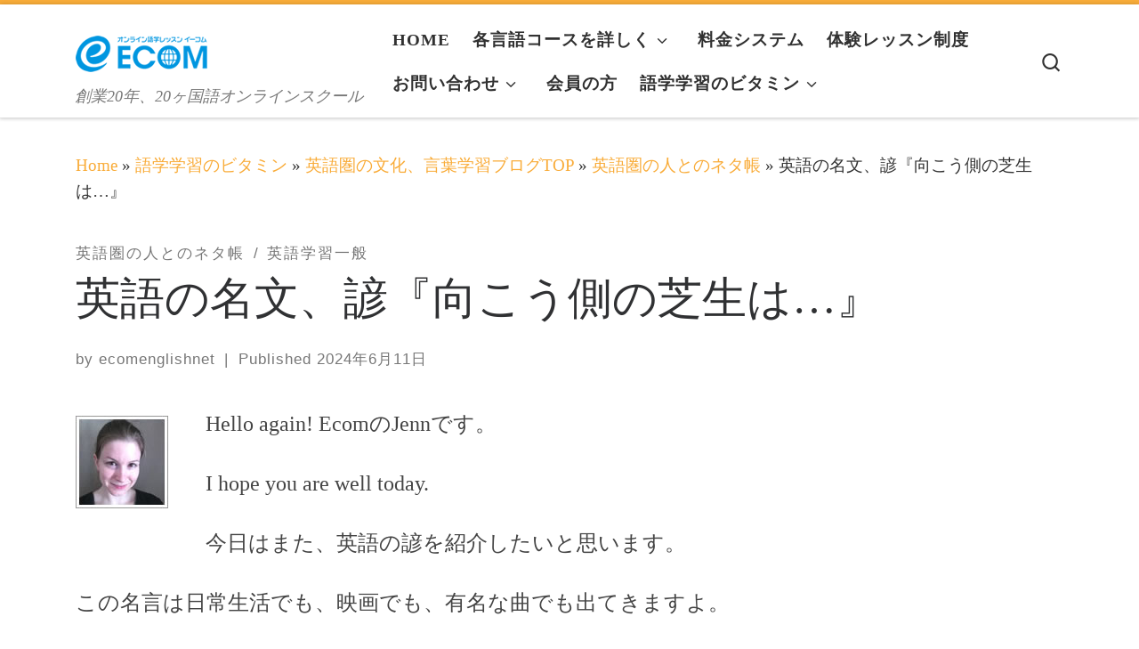

--- FILE ---
content_type: text/html; charset=UTF-8
request_url: https://ja.myecom.net/blog/%E8%8B%B1%E8%AA%9E%E3%81%AE%E5%90%8D%E6%96%87%E3%80%81%E8%AB%BA%E3%80%8E%E5%90%91%E3%81%93%E3%81%86%E5%81%B4%E3%81%AE%E8%8A%9D%E7%94%9F%E3%81%AF%E3%80%8F/
body_size: 20476
content:
<!DOCTYPE html>
<!--[if IE 7]>
<html class="ie ie7" lang="ja">
<![endif]-->
<!--[if IE 8]>
<html class="ie ie8" lang="ja">
<![endif]-->
<!--[if !(IE 7) | !(IE 8)  ]><!-->
<html lang="ja" class="no-js">
<!--<![endif]-->
  <head>
  <meta charset="UTF-8" />
  <meta http-equiv="X-UA-Compatible" content="IE=EDGE" />
  <meta name="viewport" content="width=device-width, initial-scale=1.0" />
  <link rel="profile"  href="https://gmpg.org/xfn/11" />
  <link rel="pingback" href="https://ja.myecom.net/xmlrpc.php" />
<script>(function(html){html.className = html.className.replace(/\bno-js\b/,'js')})(document.documentElement);</script>
        <style id="wfc-base-style" type="text/css">
             .wfc-reset-menu-item-first-letter .navbar .nav>li>a:first-letter {font-size: inherit;}.format-icon:before {color: #5A5A5A;}article .format-icon.tc-hide-icon:before, .safari article.format-video .format-icon.tc-hide-icon:before, .chrome article.format-video .format-icon.tc-hide-icon:before, .safari article.format-image .format-icon.tc-hide-icon:before, .chrome article.format-image .format-icon.tc-hide-icon:before, .safari article.format-gallery .format-icon.tc-hide-icon:before, .safari article.attachment .format-icon.tc-hide-icon:before, .chrome article.format-gallery .format-icon.tc-hide-icon:before, .chrome article.attachment .format-icon.tc-hide-icon:before {content: none!important;}h2#tc-comment-title.tc-hide-icon:before {content: none!important;}.archive .archive-header h1.format-icon.tc-hide-icon:before {content: none!important;}.tc-sidebar h3.widget-title.tc-hide-icon:before {content: none!important;}.footer-widgets h3.widget-title.tc-hide-icon:before {content: none!important;}.tc-hide-icon i, i.tc-hide-icon {display: none !important;}.carousel-control {font-family: "Helvetica Neue", Helvetica, Arial, sans-serif;}.social-block a {font-size: 18px;}footer#footer .colophon .social-block a {font-size: 16px;}.social-block.widget_social a {font-size: 14px;}
        </style>
        <title>英語の名文、諺『向こう側の芝生は…』 &#8211; ECOMオンライン語学学校</title>
<meta name='robots' content='max-image-preview:large' />
<link rel='dns-prefetch' href='//www.googletagmanager.com' />
<link rel='dns-prefetch' href='//fonts.googleapis.com' />
<link rel="alternate" type="application/rss+xml" title="ECOMオンライン語学学校 &raquo; フィード" href="https://ja.myecom.net/feed/" />
<link rel="alternate" type="application/rss+xml" title="ECOMオンライン語学学校 &raquo; コメントフィード" href="https://ja.myecom.net/comments/feed/" />
<link rel="alternate" type="application/rss+xml" title="ECOMオンライン語学学校 &raquo; 英語の名文、諺『向こう側の芝生は…』 のコメントのフィード" href="https://ja.myecom.net/blog/%e8%8b%b1%e8%aa%9e%e3%81%ae%e5%90%8d%e6%96%87%e3%80%81%e8%ab%ba%e3%80%8e%e5%90%91%e3%81%93%e3%81%86%e5%81%b4%e3%81%ae%e8%8a%9d%e7%94%9f%e3%81%af%e3%80%8f/feed/" />
<link rel="alternate" title="oEmbed (JSON)" type="application/json+oembed" href="https://ja.myecom.net/wp-json/oembed/1.0/embed?url=https%3A%2F%2Fja.myecom.net%2Fblog%2F%25e8%258b%25b1%25e8%25aa%259e%25e3%2581%25ae%25e5%2590%258d%25e6%2596%2587%25e3%2580%2581%25e8%25ab%25ba%25e3%2580%258e%25e5%2590%2591%25e3%2581%2593%25e3%2581%2586%25e5%2581%25b4%25e3%2581%25ae%25e8%258a%259d%25e7%2594%259f%25e3%2581%25af%25e3%2580%258f%2F" />
<link rel="alternate" title="oEmbed (XML)" type="text/xml+oembed" href="https://ja.myecom.net/wp-json/oembed/1.0/embed?url=https%3A%2F%2Fja.myecom.net%2Fblog%2F%25e8%258b%25b1%25e8%25aa%259e%25e3%2581%25ae%25e5%2590%258d%25e6%2596%2587%25e3%2580%2581%25e8%25ab%25ba%25e3%2580%258e%25e5%2590%2591%25e3%2581%2593%25e3%2581%2586%25e5%2581%25b4%25e3%2581%25ae%25e8%258a%259d%25e7%2594%259f%25e3%2581%25af%25e3%2580%258f%2F&#038;format=xml" />
<style id='wp-img-auto-sizes-contain-inline-css'>
img:is([sizes=auto i],[sizes^="auto," i]){contain-intrinsic-size:3000px 1500px}
/*# sourceURL=wp-img-auto-sizes-contain-inline-css */
</style>
<link rel='stylesheet' id='czr-gfonts-css' href='//fonts.googleapis.com/css?family=Source+Sans+Pro&#038;display=swap' media='all' />
<style id='wp-emoji-styles-inline-css'>

	img.wp-smiley, img.emoji {
		display: inline !important;
		border: none !important;
		box-shadow: none !important;
		height: 1em !important;
		width: 1em !important;
		margin: 0 0.07em !important;
		vertical-align: -0.1em !important;
		background: none !important;
		padding: 0 !important;
	}
/*# sourceURL=wp-emoji-styles-inline-css */
</style>
<style id='wp-block-library-inline-css'>
:root{--wp-block-synced-color:#7a00df;--wp-block-synced-color--rgb:122,0,223;--wp-bound-block-color:var(--wp-block-synced-color);--wp-editor-canvas-background:#ddd;--wp-admin-theme-color:#007cba;--wp-admin-theme-color--rgb:0,124,186;--wp-admin-theme-color-darker-10:#006ba1;--wp-admin-theme-color-darker-10--rgb:0,107,160.5;--wp-admin-theme-color-darker-20:#005a87;--wp-admin-theme-color-darker-20--rgb:0,90,135;--wp-admin-border-width-focus:2px}@media (min-resolution:192dpi){:root{--wp-admin-border-width-focus:1.5px}}.wp-element-button{cursor:pointer}:root .has-very-light-gray-background-color{background-color:#eee}:root .has-very-dark-gray-background-color{background-color:#313131}:root .has-very-light-gray-color{color:#eee}:root .has-very-dark-gray-color{color:#313131}:root .has-vivid-green-cyan-to-vivid-cyan-blue-gradient-background{background:linear-gradient(135deg,#00d084,#0693e3)}:root .has-purple-crush-gradient-background{background:linear-gradient(135deg,#34e2e4,#4721fb 50%,#ab1dfe)}:root .has-hazy-dawn-gradient-background{background:linear-gradient(135deg,#faaca8,#dad0ec)}:root .has-subdued-olive-gradient-background{background:linear-gradient(135deg,#fafae1,#67a671)}:root .has-atomic-cream-gradient-background{background:linear-gradient(135deg,#fdd79a,#004a59)}:root .has-nightshade-gradient-background{background:linear-gradient(135deg,#330968,#31cdcf)}:root .has-midnight-gradient-background{background:linear-gradient(135deg,#020381,#2874fc)}:root{--wp--preset--font-size--normal:16px;--wp--preset--font-size--huge:42px}.has-regular-font-size{font-size:1em}.has-larger-font-size{font-size:2.625em}.has-normal-font-size{font-size:var(--wp--preset--font-size--normal)}.has-huge-font-size{font-size:var(--wp--preset--font-size--huge)}.has-text-align-center{text-align:center}.has-text-align-left{text-align:left}.has-text-align-right{text-align:right}.has-fit-text{white-space:nowrap!important}#end-resizable-editor-section{display:none}.aligncenter{clear:both}.items-justified-left{justify-content:flex-start}.items-justified-center{justify-content:center}.items-justified-right{justify-content:flex-end}.items-justified-space-between{justify-content:space-between}.screen-reader-text{border:0;clip-path:inset(50%);height:1px;margin:-1px;overflow:hidden;padding:0;position:absolute;width:1px;word-wrap:normal!important}.screen-reader-text:focus{background-color:#ddd;clip-path:none;color:#444;display:block;font-size:1em;height:auto;left:5px;line-height:normal;padding:15px 23px 14px;text-decoration:none;top:5px;width:auto;z-index:100000}html :where(.has-border-color){border-style:solid}html :where([style*=border-top-color]){border-top-style:solid}html :where([style*=border-right-color]){border-right-style:solid}html :where([style*=border-bottom-color]){border-bottom-style:solid}html :where([style*=border-left-color]){border-left-style:solid}html :where([style*=border-width]){border-style:solid}html :where([style*=border-top-width]){border-top-style:solid}html :where([style*=border-right-width]){border-right-style:solid}html :where([style*=border-bottom-width]){border-bottom-style:solid}html :where([style*=border-left-width]){border-left-style:solid}html :where(img[class*=wp-image-]){height:auto;max-width:100%}:where(figure){margin:0 0 1em}html :where(.is-position-sticky){--wp-admin--admin-bar--position-offset:var(--wp-admin--admin-bar--height,0px)}@media screen and (max-width:600px){html :where(.is-position-sticky){--wp-admin--admin-bar--position-offset:0px}}

/*# sourceURL=wp-block-library-inline-css */
</style><style id='wp-block-latest-posts-inline-css'>
.wp-block-latest-posts{box-sizing:border-box}.wp-block-latest-posts.alignleft{margin-right:2em}.wp-block-latest-posts.alignright{margin-left:2em}.wp-block-latest-posts.wp-block-latest-posts__list{list-style:none}.wp-block-latest-posts.wp-block-latest-posts__list li{clear:both;overflow-wrap:break-word}.wp-block-latest-posts.is-grid{display:flex;flex-wrap:wrap}.wp-block-latest-posts.is-grid li{margin:0 1.25em 1.25em 0;width:100%}@media (min-width:600px){.wp-block-latest-posts.columns-2 li{width:calc(50% - .625em)}.wp-block-latest-posts.columns-2 li:nth-child(2n){margin-right:0}.wp-block-latest-posts.columns-3 li{width:calc(33.33333% - .83333em)}.wp-block-latest-posts.columns-3 li:nth-child(3n){margin-right:0}.wp-block-latest-posts.columns-4 li{width:calc(25% - .9375em)}.wp-block-latest-posts.columns-4 li:nth-child(4n){margin-right:0}.wp-block-latest-posts.columns-5 li{width:calc(20% - 1em)}.wp-block-latest-posts.columns-5 li:nth-child(5n){margin-right:0}.wp-block-latest-posts.columns-6 li{width:calc(16.66667% - 1.04167em)}.wp-block-latest-posts.columns-6 li:nth-child(6n){margin-right:0}}:root :where(.wp-block-latest-posts.is-grid){padding:0}:root :where(.wp-block-latest-posts.wp-block-latest-posts__list){padding-left:0}.wp-block-latest-posts__post-author,.wp-block-latest-posts__post-date{display:block;font-size:.8125em}.wp-block-latest-posts__post-excerpt,.wp-block-latest-posts__post-full-content{margin-bottom:1em;margin-top:.5em}.wp-block-latest-posts__featured-image a{display:inline-block}.wp-block-latest-posts__featured-image img{height:auto;max-width:100%;width:auto}.wp-block-latest-posts__featured-image.alignleft{float:left;margin-right:1em}.wp-block-latest-posts__featured-image.alignright{float:right;margin-left:1em}.wp-block-latest-posts__featured-image.aligncenter{margin-bottom:1em;text-align:center}
/*# sourceURL=https://ja.myecom.net/wp-includes/blocks/latest-posts/style.min.css */
</style>
<style id='global-styles-inline-css'>
:root{--wp--preset--aspect-ratio--square: 1;--wp--preset--aspect-ratio--4-3: 4/3;--wp--preset--aspect-ratio--3-4: 3/4;--wp--preset--aspect-ratio--3-2: 3/2;--wp--preset--aspect-ratio--2-3: 2/3;--wp--preset--aspect-ratio--16-9: 16/9;--wp--preset--aspect-ratio--9-16: 9/16;--wp--preset--color--black: #000000;--wp--preset--color--cyan-bluish-gray: #abb8c3;--wp--preset--color--white: #ffffff;--wp--preset--color--pale-pink: #f78da7;--wp--preset--color--vivid-red: #cf2e2e;--wp--preset--color--luminous-vivid-orange: #ff6900;--wp--preset--color--luminous-vivid-amber: #fcb900;--wp--preset--color--light-green-cyan: #7bdcb5;--wp--preset--color--vivid-green-cyan: #00d084;--wp--preset--color--pale-cyan-blue: #8ed1fc;--wp--preset--color--vivid-cyan-blue: #0693e3;--wp--preset--color--vivid-purple: #9b51e0;--wp--preset--gradient--vivid-cyan-blue-to-vivid-purple: linear-gradient(135deg,rgb(6,147,227) 0%,rgb(155,81,224) 100%);--wp--preset--gradient--light-green-cyan-to-vivid-green-cyan: linear-gradient(135deg,rgb(122,220,180) 0%,rgb(0,208,130) 100%);--wp--preset--gradient--luminous-vivid-amber-to-luminous-vivid-orange: linear-gradient(135deg,rgb(252,185,0) 0%,rgb(255,105,0) 100%);--wp--preset--gradient--luminous-vivid-orange-to-vivid-red: linear-gradient(135deg,rgb(255,105,0) 0%,rgb(207,46,46) 100%);--wp--preset--gradient--very-light-gray-to-cyan-bluish-gray: linear-gradient(135deg,rgb(238,238,238) 0%,rgb(169,184,195) 100%);--wp--preset--gradient--cool-to-warm-spectrum: linear-gradient(135deg,rgb(74,234,220) 0%,rgb(151,120,209) 20%,rgb(207,42,186) 40%,rgb(238,44,130) 60%,rgb(251,105,98) 80%,rgb(254,248,76) 100%);--wp--preset--gradient--blush-light-purple: linear-gradient(135deg,rgb(255,206,236) 0%,rgb(152,150,240) 100%);--wp--preset--gradient--blush-bordeaux: linear-gradient(135deg,rgb(254,205,165) 0%,rgb(254,45,45) 50%,rgb(107,0,62) 100%);--wp--preset--gradient--luminous-dusk: linear-gradient(135deg,rgb(255,203,112) 0%,rgb(199,81,192) 50%,rgb(65,88,208) 100%);--wp--preset--gradient--pale-ocean: linear-gradient(135deg,rgb(255,245,203) 0%,rgb(182,227,212) 50%,rgb(51,167,181) 100%);--wp--preset--gradient--electric-grass: linear-gradient(135deg,rgb(202,248,128) 0%,rgb(113,206,126) 100%);--wp--preset--gradient--midnight: linear-gradient(135deg,rgb(2,3,129) 0%,rgb(40,116,252) 100%);--wp--preset--font-size--small: 13px;--wp--preset--font-size--medium: 20px;--wp--preset--font-size--large: 36px;--wp--preset--font-size--x-large: 42px;--wp--preset--spacing--20: 0.44rem;--wp--preset--spacing--30: 0.67rem;--wp--preset--spacing--40: 1rem;--wp--preset--spacing--50: 1.5rem;--wp--preset--spacing--60: 2.25rem;--wp--preset--spacing--70: 3.38rem;--wp--preset--spacing--80: 5.06rem;--wp--preset--shadow--natural: 6px 6px 9px rgba(0, 0, 0, 0.2);--wp--preset--shadow--deep: 12px 12px 50px rgba(0, 0, 0, 0.4);--wp--preset--shadow--sharp: 6px 6px 0px rgba(0, 0, 0, 0.2);--wp--preset--shadow--outlined: 6px 6px 0px -3px rgb(255, 255, 255), 6px 6px rgb(0, 0, 0);--wp--preset--shadow--crisp: 6px 6px 0px rgb(0, 0, 0);}:where(.is-layout-flex){gap: 0.5em;}:where(.is-layout-grid){gap: 0.5em;}body .is-layout-flex{display: flex;}.is-layout-flex{flex-wrap: wrap;align-items: center;}.is-layout-flex > :is(*, div){margin: 0;}body .is-layout-grid{display: grid;}.is-layout-grid > :is(*, div){margin: 0;}:where(.wp-block-columns.is-layout-flex){gap: 2em;}:where(.wp-block-columns.is-layout-grid){gap: 2em;}:where(.wp-block-post-template.is-layout-flex){gap: 1.25em;}:where(.wp-block-post-template.is-layout-grid){gap: 1.25em;}.has-black-color{color: var(--wp--preset--color--black) !important;}.has-cyan-bluish-gray-color{color: var(--wp--preset--color--cyan-bluish-gray) !important;}.has-white-color{color: var(--wp--preset--color--white) !important;}.has-pale-pink-color{color: var(--wp--preset--color--pale-pink) !important;}.has-vivid-red-color{color: var(--wp--preset--color--vivid-red) !important;}.has-luminous-vivid-orange-color{color: var(--wp--preset--color--luminous-vivid-orange) !important;}.has-luminous-vivid-amber-color{color: var(--wp--preset--color--luminous-vivid-amber) !important;}.has-light-green-cyan-color{color: var(--wp--preset--color--light-green-cyan) !important;}.has-vivid-green-cyan-color{color: var(--wp--preset--color--vivid-green-cyan) !important;}.has-pale-cyan-blue-color{color: var(--wp--preset--color--pale-cyan-blue) !important;}.has-vivid-cyan-blue-color{color: var(--wp--preset--color--vivid-cyan-blue) !important;}.has-vivid-purple-color{color: var(--wp--preset--color--vivid-purple) !important;}.has-black-background-color{background-color: var(--wp--preset--color--black) !important;}.has-cyan-bluish-gray-background-color{background-color: var(--wp--preset--color--cyan-bluish-gray) !important;}.has-white-background-color{background-color: var(--wp--preset--color--white) !important;}.has-pale-pink-background-color{background-color: var(--wp--preset--color--pale-pink) !important;}.has-vivid-red-background-color{background-color: var(--wp--preset--color--vivid-red) !important;}.has-luminous-vivid-orange-background-color{background-color: var(--wp--preset--color--luminous-vivid-orange) !important;}.has-luminous-vivid-amber-background-color{background-color: var(--wp--preset--color--luminous-vivid-amber) !important;}.has-light-green-cyan-background-color{background-color: var(--wp--preset--color--light-green-cyan) !important;}.has-vivid-green-cyan-background-color{background-color: var(--wp--preset--color--vivid-green-cyan) !important;}.has-pale-cyan-blue-background-color{background-color: var(--wp--preset--color--pale-cyan-blue) !important;}.has-vivid-cyan-blue-background-color{background-color: var(--wp--preset--color--vivid-cyan-blue) !important;}.has-vivid-purple-background-color{background-color: var(--wp--preset--color--vivid-purple) !important;}.has-black-border-color{border-color: var(--wp--preset--color--black) !important;}.has-cyan-bluish-gray-border-color{border-color: var(--wp--preset--color--cyan-bluish-gray) !important;}.has-white-border-color{border-color: var(--wp--preset--color--white) !important;}.has-pale-pink-border-color{border-color: var(--wp--preset--color--pale-pink) !important;}.has-vivid-red-border-color{border-color: var(--wp--preset--color--vivid-red) !important;}.has-luminous-vivid-orange-border-color{border-color: var(--wp--preset--color--luminous-vivid-orange) !important;}.has-luminous-vivid-amber-border-color{border-color: var(--wp--preset--color--luminous-vivid-amber) !important;}.has-light-green-cyan-border-color{border-color: var(--wp--preset--color--light-green-cyan) !important;}.has-vivid-green-cyan-border-color{border-color: var(--wp--preset--color--vivid-green-cyan) !important;}.has-pale-cyan-blue-border-color{border-color: var(--wp--preset--color--pale-cyan-blue) !important;}.has-vivid-cyan-blue-border-color{border-color: var(--wp--preset--color--vivid-cyan-blue) !important;}.has-vivid-purple-border-color{border-color: var(--wp--preset--color--vivid-purple) !important;}.has-vivid-cyan-blue-to-vivid-purple-gradient-background{background: var(--wp--preset--gradient--vivid-cyan-blue-to-vivid-purple) !important;}.has-light-green-cyan-to-vivid-green-cyan-gradient-background{background: var(--wp--preset--gradient--light-green-cyan-to-vivid-green-cyan) !important;}.has-luminous-vivid-amber-to-luminous-vivid-orange-gradient-background{background: var(--wp--preset--gradient--luminous-vivid-amber-to-luminous-vivid-orange) !important;}.has-luminous-vivid-orange-to-vivid-red-gradient-background{background: var(--wp--preset--gradient--luminous-vivid-orange-to-vivid-red) !important;}.has-very-light-gray-to-cyan-bluish-gray-gradient-background{background: var(--wp--preset--gradient--very-light-gray-to-cyan-bluish-gray) !important;}.has-cool-to-warm-spectrum-gradient-background{background: var(--wp--preset--gradient--cool-to-warm-spectrum) !important;}.has-blush-light-purple-gradient-background{background: var(--wp--preset--gradient--blush-light-purple) !important;}.has-blush-bordeaux-gradient-background{background: var(--wp--preset--gradient--blush-bordeaux) !important;}.has-luminous-dusk-gradient-background{background: var(--wp--preset--gradient--luminous-dusk) !important;}.has-pale-ocean-gradient-background{background: var(--wp--preset--gradient--pale-ocean) !important;}.has-electric-grass-gradient-background{background: var(--wp--preset--gradient--electric-grass) !important;}.has-midnight-gradient-background{background: var(--wp--preset--gradient--midnight) !important;}.has-small-font-size{font-size: var(--wp--preset--font-size--small) !important;}.has-medium-font-size{font-size: var(--wp--preset--font-size--medium) !important;}.has-large-font-size{font-size: var(--wp--preset--font-size--large) !important;}.has-x-large-font-size{font-size: var(--wp--preset--font-size--x-large) !important;}
/*# sourceURL=global-styles-inline-css */
</style>

<style id='classic-theme-styles-inline-css'>
/*! This file is auto-generated */
.wp-block-button__link{color:#fff;background-color:#32373c;border-radius:9999px;box-shadow:none;text-decoration:none;padding:calc(.667em + 2px) calc(1.333em + 2px);font-size:1.125em}.wp-block-file__button{background:#32373c;color:#fff;text-decoration:none}
/*# sourceURL=/wp-includes/css/classic-themes.min.css */
</style>
<link rel='stylesheet' id='customizr-main-css' href='https://ja.myecom.net/wp-content/themes/customizr-pro/assets/front/css/style.min.css?ver=2.4.27' media='all' />
<style id='customizr-main-inline-css'>
::-moz-selection{background-color:#f9ac39}::selection{background-color:#f9ac39}a,.btn-skin:active,.btn-skin:focus,.btn-skin:hover,.btn-skin.inverted,.grid-container__classic .post-type__icon,.post-type__icon:hover .icn-format,.grid-container__classic .post-type__icon:hover .icn-format,[class*='grid-container__'] .entry-title a.czr-title:hover,input[type=checkbox]:checked::before{color:#f9ac39}.czr-css-loader > div ,.btn-skin,.btn-skin:active,.btn-skin:focus,.btn-skin:hover,.btn-skin-h-dark,.btn-skin-h-dark.inverted:active,.btn-skin-h-dark.inverted:focus,.btn-skin-h-dark.inverted:hover{border-color:#f9ac39}.tc-header.border-top{border-top-color:#f9ac39}[class*='grid-container__'] .entry-title a:hover::after,.grid-container__classic .post-type__icon,.btn-skin,.btn-skin.inverted:active,.btn-skin.inverted:focus,.btn-skin.inverted:hover,.btn-skin-h-dark,.btn-skin-h-dark.inverted:active,.btn-skin-h-dark.inverted:focus,.btn-skin-h-dark.inverted:hover,.sidebar .widget-title::after,input[type=radio]:checked::before{background-color:#f9ac39}.btn-skin-light:active,.btn-skin-light:focus,.btn-skin-light:hover,.btn-skin-light.inverted{color:#fbcb83}input:not([type='submit']):not([type='button']):not([type='number']):not([type='checkbox']):not([type='radio']):focus,textarea:focus,.btn-skin-light,.btn-skin-light.inverted,.btn-skin-light:active,.btn-skin-light:focus,.btn-skin-light:hover,.btn-skin-light.inverted:active,.btn-skin-light.inverted:focus,.btn-skin-light.inverted:hover{border-color:#fbcb83}.btn-skin-light,.btn-skin-light.inverted:active,.btn-skin-light.inverted:focus,.btn-skin-light.inverted:hover{background-color:#fbcb83}.btn-skin-lightest:active,.btn-skin-lightest:focus,.btn-skin-lightest:hover,.btn-skin-lightest.inverted{color:#fcd69c}.btn-skin-lightest,.btn-skin-lightest.inverted,.btn-skin-lightest:active,.btn-skin-lightest:focus,.btn-skin-lightest:hover,.btn-skin-lightest.inverted:active,.btn-skin-lightest.inverted:focus,.btn-skin-lightest.inverted:hover{border-color:#fcd69c}.btn-skin-lightest,.btn-skin-lightest.inverted:active,.btn-skin-lightest.inverted:focus,.btn-skin-lightest.inverted:hover{background-color:#fcd69c}.pagination,a:hover,a:focus,a:active,.btn-skin-dark:active,.btn-skin-dark:focus,.btn-skin-dark:hover,.btn-skin-dark.inverted,.btn-skin-dark-oh:active,.btn-skin-dark-oh:focus,.btn-skin-dark-oh:hover,.post-info a:not(.btn):hover,.grid-container__classic .post-type__icon .icn-format,[class*='grid-container__'] .hover .entry-title a,.widget-area a:not(.btn):hover,a.czr-format-link:hover,.format-link.hover a.czr-format-link,button[type=submit]:hover,button[type=submit]:active,button[type=submit]:focus,input[type=submit]:hover,input[type=submit]:active,input[type=submit]:focus,.tabs .nav-link:hover,.tabs .nav-link.active,.tabs .nav-link.active:hover,.tabs .nav-link.active:focus{color:#ee9107}.grid-container__classic.tc-grid-border .grid__item,.btn-skin-dark,.btn-skin-dark.inverted,button[type=submit],input[type=submit],.btn-skin-dark:active,.btn-skin-dark:focus,.btn-skin-dark:hover,.btn-skin-dark.inverted:active,.btn-skin-dark.inverted:focus,.btn-skin-dark.inverted:hover,.btn-skin-h-dark:active,.btn-skin-h-dark:focus,.btn-skin-h-dark:hover,.btn-skin-h-dark.inverted,.btn-skin-h-dark.inverted,.btn-skin-h-dark.inverted,.btn-skin-dark-oh:active,.btn-skin-dark-oh:focus,.btn-skin-dark-oh:hover,.btn-skin-dark-oh.inverted:active,.btn-skin-dark-oh.inverted:focus,.btn-skin-dark-oh.inverted:hover,button[type=submit]:hover,button[type=submit]:active,button[type=submit]:focus,input[type=submit]:hover,input[type=submit]:active,input[type=submit]:focus{border-color:#ee9107}.btn-skin-dark,.btn-skin-dark.inverted:active,.btn-skin-dark.inverted:focus,.btn-skin-dark.inverted:hover,.btn-skin-h-dark:active,.btn-skin-h-dark:focus,.btn-skin-h-dark:hover,.btn-skin-h-dark.inverted,.btn-skin-h-dark.inverted,.btn-skin-h-dark.inverted,.btn-skin-dark-oh.inverted:active,.btn-skin-dark-oh.inverted:focus,.btn-skin-dark-oh.inverted:hover,.grid-container__classic .post-type__icon:hover,button[type=submit],input[type=submit],.czr-link-hover-underline .widgets-list-layout-links a:not(.btn)::before,.czr-link-hover-underline .widget_archive a:not(.btn)::before,.czr-link-hover-underline .widget_nav_menu a:not(.btn)::before,.czr-link-hover-underline .widget_rss ul a:not(.btn)::before,.czr-link-hover-underline .widget_recent_entries a:not(.btn)::before,.czr-link-hover-underline .widget_categories a:not(.btn)::before,.czr-link-hover-underline .widget_meta a:not(.btn)::before,.czr-link-hover-underline .widget_recent_comments a:not(.btn)::before,.czr-link-hover-underline .widget_pages a:not(.btn)::before,.czr-link-hover-underline .widget_calendar a:not(.btn)::before,[class*='grid-container__'] .hover .entry-title a::after,a.czr-format-link::before,.comment-author a::before,.comment-link::before,.tabs .nav-link.active::before{background-color:#ee9107}.btn-skin-dark-shaded:active,.btn-skin-dark-shaded:focus,.btn-skin-dark-shaded:hover,.btn-skin-dark-shaded.inverted{background-color:rgba(238,145,7,0.2)}.btn-skin-dark-shaded,.btn-skin-dark-shaded.inverted:active,.btn-skin-dark-shaded.inverted:focus,.btn-skin-dark-shaded.inverted:hover{background-color:rgba(238,145,7,0.8)}
              body {
                font-size : 1.00rem;
                line-height : 1.5em;
              }

.tc-header.border-top { border-top-width: 5px; border-top-style: solid }
#czr-push-footer { display: none; visibility: hidden; }
        .czr-sticky-footer #czr-push-footer.sticky-footer-enabled { display: block; }
        
/*# sourceURL=customizr-main-inline-css */
</style>
<link rel='stylesheet' id='customizr-style-css' href='https://ja.myecom.net/wp-content/themes/customizr-pro-child/style.css?ver=2.4.27' media='all' />
<link rel='stylesheet' id='vc_plugin_table_style_css-css' href='https://ja.myecom.net/wp-content/plugins/easy-tables-vc/assets/css/style.min.css?ver=2.2.0' media='all' />
<link rel='stylesheet' id='vc_plugin_themes_css-css' href='https://ja.myecom.net/wp-content/plugins/easy-tables-vc/assets/css/themes.min.css?ver=2.2.0' media='all' />
<script src="https://ja.myecom.net/wp-includes/js/jquery/jquery.min.js?ver=3.7.1" id="jquery-core-js"></script>
<script src="https://ja.myecom.net/wp-includes/js/jquery/jquery-migrate.min.js?ver=3.4.1" id="jquery-migrate-js"></script>
<script src="https://ja.myecom.net/wp-content/themes/customizr-pro/assets/front/js/libs/modernizr.min.js?ver=2.4.27" id="modernizr-js"></script>
<script src="https://ja.myecom.net/wp-includes/js/underscore.min.js?ver=1.13.7" id="underscore-js"></script>
<script id="tc-scripts-js-extra">
var CZRParams = {"assetsPath":"https://ja.myecom.net/wp-content/themes/customizr-pro/assets/front/","mainScriptUrl":"https://ja.myecom.net/wp-content/themes/customizr-pro/assets/front/js/tc-scripts.min.js?2.4.27","deferFontAwesome":"","fontAwesomeUrl":"https://ja.myecom.net/wp-content/themes/customizr-pro/assets/shared/fonts/fa/css/fontawesome-all.min.css?2.4.27","_disabled":[],"centerSliderImg":"1","isLightBoxEnabled":"1","SmoothScroll":{"Enabled":true,"Options":{"touchpadSupport":false}},"isAnchorScrollEnabled":"","anchorSmoothScrollExclude":{"simple":["[class*=edd]",".carousel-control","[data-toggle=\"modal\"]","[data-toggle=\"dropdown\"]","[data-toggle=\"czr-dropdown\"]","[data-toggle=\"tooltip\"]","[data-toggle=\"popover\"]","[data-toggle=\"collapse\"]","[data-toggle=\"czr-collapse\"]","[data-toggle=\"tab\"]","[data-toggle=\"pill\"]","[data-toggle=\"czr-pill\"]","[class*=upme]","[class*=um-]"],"deep":{"classes":[],"ids":[]}},"timerOnScrollAllBrowsers":"1","centerAllImg":"1","HasComments":"1","LoadModernizr":"1","stickyHeader":"","extLinksStyle":"","extLinksTargetExt":"","extLinksSkipSelectors":{"classes":["btn","button"],"ids":[]},"dropcapEnabled":"","dropcapWhere":{"post":"","page":""},"dropcapMinWords":"","dropcapSkipSelectors":{"tags":["IMG","IFRAME","H1","H2","H3","H4","H5","H6","BLOCKQUOTE","UL","OL"],"classes":["btn"],"id":[]},"imgSmartLoadEnabled":"","imgSmartLoadOpts":{"parentSelectors":["[class*=grid-container], .article-container",".__before_main_wrapper",".widget-front",".post-related-articles",".tc-singular-thumbnail-wrapper",".sek-module-inner"],"opts":{"excludeImg":[".tc-holder-img"]}},"imgSmartLoadsForSliders":"1","pluginCompats":[],"isWPMobile":"","menuStickyUserSettings":{"desktop":"stick_up","mobile":"stick_always"},"adminAjaxUrl":"https://ja.myecom.net/wp-admin/admin-ajax.php","ajaxUrl":"https://ja.myecom.net/?czrajax=1","frontNonce":{"id":"CZRFrontNonce","handle":"1ca78f9bd5"},"isDevMode":"","isModernStyle":"1","i18n":{"Permanently dismiss":"Permanently dismiss"},"frontNotifications":{"welcome":{"enabled":false,"content":"","dismissAction":"dismiss_welcome_note_front"}},"preloadGfonts":"","googleFonts":"Source+Sans+Pro","version":"2.4.27"};
//# sourceURL=tc-scripts-js-extra
</script>
<script src="https://ja.myecom.net/wp-content/themes/customizr-pro/assets/front/js/tc-scripts.min.js?ver=2.4.27" id="tc-scripts-js" defer></script>

<!-- Site Kit によって追加された Google タグ（gtag.js）スニペット -->
<!-- Google アナリティクス スニペット (Site Kit が追加) -->
<script src="https://www.googletagmanager.com/gtag/js?id=GT-5RFHJP5" id="google_gtagjs-js" async></script>
<script id="google_gtagjs-js-after">
window.dataLayer = window.dataLayer || [];function gtag(){dataLayer.push(arguments);}
gtag("set","linker",{"domains":["ja.myecom.net"]});
gtag("js", new Date());
gtag("set", "developer_id.dZTNiMT", true);
gtag("config", "GT-5RFHJP5");
//# sourceURL=google_gtagjs-js-after
</script>
<script></script><link rel="https://api.w.org/" href="https://ja.myecom.net/wp-json/" /><link rel="alternate" title="JSON" type="application/json" href="https://ja.myecom.net/wp-json/wp/v2/posts/5905" /><link rel="EditURI" type="application/rsd+xml" title="RSD" href="https://ja.myecom.net/xmlrpc.php?rsd" />
<meta name="generator" content="WordPress 6.9" />
<link rel="canonical" href="https://ja.myecom.net/blog/%e8%8b%b1%e8%aa%9e%e3%81%ae%e5%90%8d%e6%96%87%e3%80%81%e8%ab%ba%e3%80%8e%e5%90%91%e3%81%93%e3%81%86%e5%81%b4%e3%81%ae%e8%8a%9d%e7%94%9f%e3%81%af%e3%80%8f/" />
<link rel='shortlink' href='https://ja.myecom.net/?p=5905' />
<meta name="generator" content="Site Kit by Google 1.170.0" />              <link rel="preload" as="font" type="font/woff2" href="https://ja.myecom.net/wp-content/themes/customizr-pro/assets/shared/fonts/customizr/customizr.woff2?128396981" crossorigin="anonymous"/>
            <meta name="generator" content="Powered by WPBakery Page Builder - drag and drop page builder for WordPress."/>

<script type="text/javascript">
(function () {
var tagjs = document.createElement("script");
var s = document.getElementsByTagName("script")[0];
tagjs.async = true;
tagjs.src = "//s.yjtag.jp/tag.js#site=mrn7Nbd";
s.parentNode.insertBefore(tagjs, s);
}());
</script>
<noscript>
<iframe src="//b.yjtag.jp/iframe?c=mrn7Nbd" width="1" height="1" frameborder="0" scrolling="no" marginheight="0" marginwidth="0"></iframe>
</noscript>
<link rel="icon" href="https://ja.myecom.net/wp-content/uploads/2023/01/ecom_C-150x150.png" sizes="32x32" />
<link rel="icon" href="https://ja.myecom.net/wp-content/uploads/2023/01/ecom_C-300x300.png" sizes="192x192" />
<link rel="apple-touch-icon" href="https://ja.myecom.net/wp-content/uploads/2023/01/ecom_C-300x300.png" />
<meta name="msapplication-TileImage" content="https://ja.myecom.net/wp-content/uploads/2023/01/ecom_C-300x300.png" />
		<style id="wp-custom-css">
			div#commentlist-container {

display: block !important;

}
		</style>
		<noscript><style> .wpb_animate_when_almost_visible { opacity: 1; }</style></noscript></head>

  <body class="wp-singular post-template-default single single-post postid-5905 single-format-standard wp-custom-logo wp-embed-responsive wp-theme-customizr-pro wp-child-theme-customizr-pro-child czr-link-hover-underline header-skin-light footer-skin-dark czr-no-sidebar tc-center-images czr-full-layout customizr-pro-2-4-27-with-child-theme wpb-js-composer js-comp-ver-8.6.1 vc_responsive czr-sticky-footer">
          <a class="screen-reader-text skip-link" href="#content">Skip to content</a>
    
    
    <div id="tc-page-wrap" class="">

      <header class="tpnav-header__header tc-header sl-logo_left sticky-brand-shrink-on sticky-transparent border-top czr-submenu-fade czr-submenu-move czr-highlight-contextual-menu-items" >
        <div class="primary-navbar__wrapper d-none d-lg-block has-horizontal-menu desktop-sticky" >
  <div class="container">
    <div class="row align-items-center flex-row primary-navbar__row">
      <div class="branding__container col col-auto" >
  <div class="branding align-items-center flex-column ">
    <div class="branding-row d-flex flex-row align-items-center align-self-start">
      <div class="navbar-brand col-auto " >
  <a class="navbar-brand-sitelogo" href="https://ja.myecom.net/"  aria-label="ECOMオンライン語学学校 | 創業20年、20ヶ国語オンラインスクール" >
    <img src="https://ja.myecom.net/wp-content/uploads/2023/01/ECOM150-56.png" alt="Back Home" class="" width="150" height="56" style="max-width:250px;max-height:100px" data-no-retina>  </a>
</div>
      </div>
    <span class="header-tagline " >
  創業20年、20ヶ国語オンラインスクール</span>

  </div>
</div>
      <div class="primary-nav__container justify-content-lg-around col col-lg-auto flex-lg-column" >
  <div class="primary-nav__wrapper flex-lg-row align-items-center justify-content-end">
              <nav class="primary-nav__nav col" id="primary-nav">
          <div class="nav__menu-wrapper primary-nav__menu-wrapper justify-content-end czr-open-on-hover" >
<ul id="main-menu" class="primary-nav__menu regular-nav nav__menu nav"><li id="menu-item-10577" class="menu-item menu-item-type-post_type menu-item-object-page menu-item-home menu-item-10577"><a href="https://ja.myecom.net/" class="nav__link"><span class="nav__title">HOME</span></a></li>
<li id="menu-item-11181" class="menu-item menu-item-type-custom menu-item-object-custom menu-item-has-children czr-dropdown menu-item-11181"><a data-toggle="czr-dropdown" aria-haspopup="true" aria-expanded="false" href="#" class="nav__link"><span class="nav__title">各言語コースを詳しく</span><span class="caret__dropdown-toggler"><i class="icn-down-small"></i></span></a>
<ul class="dropdown-menu czr-dropdown-menu">
	<li id="menu-item-10720" class="menu-item menu-item-type-custom menu-item-object-custom dropdown-item menu-item-10720"><a href="https://ja.myecom.net/english" class="nav__link"><span class="nav__title">ECOM英語・英会話TOP</span></a></li>
	<li id="menu-item-10909" class="menu-item menu-item-type-post_type menu-item-object-page dropdown-item menu-item-10909"><a href="https://ja.myecom.net/chinese/" class="nav__link"><span class="nav__title">ECOM中国語</span></a></li>
	<li id="menu-item-10930" class="menu-item menu-item-type-post_type menu-item-object-page dropdown-item menu-item-10930"><a href="https://ja.myecom.net/korean/" class="nav__link"><span class="nav__title">ECOM韓国語</span></a></li>
	<li id="menu-item-10718" class="menu-item menu-item-type-post_type menu-item-object-page dropdown-item menu-item-10718"><a href="https://ja.myecom.net/french/" class="nav__link"><span class="nav__title">ECOMフランス語</span></a></li>
	<li id="menu-item-10716" class="menu-item menu-item-type-post_type menu-item-object-page dropdown-item menu-item-10716"><a href="https://ja.myecom.net/spanish/" class="nav__link"><span class="nav__title">ECOMスペイン語</span></a></li>
	<li id="menu-item-10717" class="menu-item menu-item-type-post_type menu-item-object-page dropdown-item menu-item-10717"><a href="https://ja.myecom.net/german/" class="nav__link"><span class="nav__title">ECOMドイツ語</span></a></li>
	<li id="menu-item-10715" class="menu-item menu-item-type-post_type menu-item-object-page dropdown-item menu-item-10715"><a href="https://ja.myecom.net/italian/" class="nav__link"><span class="nav__title">ECOMイタリア語</span></a></li>
	<li id="menu-item-10939" class="menu-item menu-item-type-post_type menu-item-object-page dropdown-item menu-item-10939"><a href="https://ja.myecom.net/portuguese/" class="nav__link"><span class="nav__title">ECOMポルトガル語</span></a></li>
	<li id="menu-item-10721" class="menu-item menu-item-type-custom menu-item-object-custom dropdown-item menu-item-10721"><a href="https://ja.myecom.net/russian" class="nav__link"><span class="nav__title">ECOMロシア語TOP</span></a></li>
	<li id="menu-item-10714" class="menu-item menu-item-type-post_type menu-item-object-page dropdown-item menu-item-10714"><a href="https://ja.myecom.net/arabic/" class="nav__link"><span class="nav__title">ECOMアラビア語</span></a></li>
</ul>
</li>
<li id="menu-item-10686" class="menu-item menu-item-type-post_type menu-item-object-page menu-item-10686"><a href="https://ja.myecom.net/price/" class="nav__link"><span class="nav__title">料金システム</span></a></li>
<li id="menu-item-10685" class="menu-item menu-item-type-post_type menu-item-object-page menu-item-10685"><a href="https://ja.myecom.net/trial/" class="nav__link"><span class="nav__title">体験レッスン制度</span></a></li>
<li id="menu-item-10579" class="menu-item menu-item-type-post_type menu-item-object-page menu-item-has-children czr-dropdown menu-item-10579"><a data-toggle="czr-dropdown" aria-haspopup="true" aria-expanded="false" href="https://ja.myecom.net/contact/" class="nav__link"><span class="nav__title">お問い合わせ</span><span class="caret__dropdown-toggler"><i class="icn-down-small"></i></span></a>
<ul class="dropdown-menu czr-dropdown-menu">
	<li id="menu-item-11029" class="menu-item menu-item-type-post_type menu-item-object-page dropdown-item menu-item-11029"><a href="https://ja.myecom.net/faqs/" class="nav__link"><span class="nav__title">よくある質問と回答</span></a></li>
	<li id="menu-item-11025" class="menu-item menu-item-type-post_type menu-item-object-page dropdown-item menu-item-11025"><a href="https://ja.myecom.net/aboutecom/" class="nav__link"><span class="nav__title">ECOM語学学校の紹介</span></a></li>
</ul>
</li>
<li id="menu-item-10713" class="menu-item menu-item-type-custom menu-item-object-custom menu-item-10713"><a href="https://121.myecom.net" class="nav__link"><span class="nav__title">会員の方</span></a></li>
<li id="menu-item-11241" class="menu-item menu-item-type-custom menu-item-object-custom menu-item-has-children czr-dropdown menu-item-11241"><a data-toggle="czr-dropdown" aria-haspopup="true" aria-expanded="false" href="https://ja.myecom.net/blog/" class="nav__link"><span class="nav__title">語学学習のビタミン</span><span class="caret__dropdown-toggler"><i class="icn-down-small"></i></span></a>
<ul class="dropdown-menu czr-dropdown-menu">
	<li id="menu-item-11242" class="menu-item menu-item-type-custom menu-item-object-custom dropdown-item menu-item-11242"><a href="https://ja.myecom.net/blog/category/english/" class="nav__link"><span class="nav__title">英語圏文化ブログ</span></a></li>
	<li id="menu-item-11240" class="menu-item menu-item-type-custom menu-item-object-custom dropdown-item menu-item-11240"><a href="https://ja.myecom.net/blog/category/chinese/" class="nav__link"><span class="nav__title">中国、台湾文化ブログ</span></a></li>
	<li id="menu-item-12784" class="menu-item menu-item-type-custom menu-item-object-custom dropdown-item menu-item-12784"><a href="https://ja.myecom.net/blog/category/french/" class="nav__link"><span class="nav__title">フランス文化ブログ</span></a></li>
	<li id="menu-item-11244" class="menu-item menu-item-type-custom menu-item-object-custom dropdown-item menu-item-11244"><a href="https://ja.myecom.net/blog/category/german/" class="nav__link"><span class="nav__title">ドイツ文化ブログ</span></a></li>
	<li id="menu-item-11243" class="menu-item menu-item-type-custom menu-item-object-custom dropdown-item menu-item-11243"><a href="https://ja.myecom.net/blog/category/spanish/" class="nav__link"><span class="nav__title">スペイン、中南米文化ブログ</span></a></li>
	<li id="menu-item-12783" class="menu-item menu-item-type-custom menu-item-object-custom dropdown-item menu-item-12783"><a href="https://ja.myecom.net/blog/category/russian/" class="nav__link"><span class="nav__title">ロシア文化ブログ</span></a></li>
	<li id="menu-item-12785" class="menu-item menu-item-type-custom menu-item-object-custom dropdown-item menu-item-12785"><a href="https://ja.myecom.net/blog/category/arabic/" class="nav__link"><span class="nav__title">アラビア・イスラム文化ブログ</span></a></li>
</ul>
</li>
</ul></div>        </nav>
    <div class="primary-nav__utils nav__utils col-auto" >
    <ul class="nav utils flex-row flex-nowrap regular-nav">
      <li class="nav__search " >
  <a href="#" class="search-toggle_btn icn-search czr-overlay-toggle_btn"  aria-expanded="false"><span class="sr-only">Search</span></a>
        <div class="czr-search-expand">
      <div class="czr-search-expand-inner"><div class="search-form__container " >
  <form action="https://ja.myecom.net/" method="get" class="czr-form search-form">
    <div class="form-group czr-focus">
            <label for="s-6969d0d5d9717" id="lsearch-6969d0d5d9717">
        <span class="screen-reader-text">Search</span>
        <input id="s-6969d0d5d9717" class="form-control czr-search-field" name="s" type="search" value="" aria-describedby="lsearch-6969d0d5d9717" placeholder="Search &hellip;">
      </label>
      <button type="submit" class="button"><i class="icn-search"></i><span class="screen-reader-text">Search &hellip;</span></button>
    </div>
  </form>
</div></div>
    </div>
    </li>
    </ul>
</div>  </div>
</div>
    </div>
  </div>
</div>    <div class="mobile-navbar__wrapper d-lg-none mobile-sticky" >
    <div class="branding__container justify-content-between align-items-center container" >
  <div class="branding flex-column">
    <div class="branding-row d-flex align-self-start flex-row align-items-center">
      <div class="navbar-brand col-auto " >
  <a class="navbar-brand-sitelogo" href="https://ja.myecom.net/"  aria-label="ECOMオンライン語学学校 | 創業20年、20ヶ国語オンラインスクール" >
    <img src="https://ja.myecom.net/wp-content/uploads/2023/01/ECOM150-56.png" alt="Back Home" class="" width="150" height="56" style="max-width:250px;max-height:100px" data-no-retina>  </a>
</div>
    </div>
      </div>
  <div class="mobile-utils__wrapper nav__utils regular-nav">
    <ul class="nav utils row flex-row flex-nowrap">
      <li class="nav__search " >
  <a href="#" class="search-toggle_btn icn-search czr-dropdown" data-aria-haspopup="true" aria-expanded="false"><span class="sr-only">Search</span></a>
        <div class="czr-search-expand">
      <div class="czr-search-expand-inner"><div class="search-form__container " >
  <form action="https://ja.myecom.net/" method="get" class="czr-form search-form">
    <div class="form-group czr-focus">
            <label for="s-6969d0d5d9d66" id="lsearch-6969d0d5d9d66">
        <span class="screen-reader-text">Search</span>
        <input id="s-6969d0d5d9d66" class="form-control czr-search-field" name="s" type="search" value="" aria-describedby="lsearch-6969d0d5d9d66" placeholder="Search &hellip;">
      </label>
      <button type="submit" class="button"><i class="icn-search"></i><span class="screen-reader-text">Search &hellip;</span></button>
    </div>
  </form>
</div></div>
    </div>
        <ul class="dropdown-menu czr-dropdown-menu">
      <li class="header-search__container container">
  <div class="search-form__container " >
  <form action="https://ja.myecom.net/" method="get" class="czr-form search-form">
    <div class="form-group czr-focus">
            <label for="s-6969d0d5d9f6c" id="lsearch-6969d0d5d9f6c">
        <span class="screen-reader-text">Search</span>
        <input id="s-6969d0d5d9f6c" class="form-control czr-search-field" name="s" type="search" value="" aria-describedby="lsearch-6969d0d5d9f6c" placeholder="Search &hellip;">
      </label>
      <button type="submit" class="button"><i class="icn-search"></i><span class="screen-reader-text">Search &hellip;</span></button>
    </div>
  </form>
</div></li>    </ul>
  </li>
<li class="hamburger-toggler__container " >
  <button class="ham-toggler-menu czr-collapsed" data-toggle="czr-collapse" data-target="#mobile-nav"><span class="ham__toggler-span-wrapper"><span class="line line-1"></span><span class="line line-2"></span><span class="line line-3"></span></span><span class="screen-reader-text">Menu</span></button>
</li>
    </ul>
  </div>
</div>
<div class="mobile-nav__container " >
   <nav class="mobile-nav__nav flex-column czr-collapse" id="mobile-nav">
      <div class="mobile-nav__inner container">
      <div class="nav__menu-wrapper mobile-nav__menu-wrapper czr-open-on-click" >
<ul id="mobile-nav-menu" class="mobile-nav__menu vertical-nav nav__menu flex-column nav"><li class="menu-item menu-item-type-post_type menu-item-object-page menu-item-home menu-item-10577"><a href="https://ja.myecom.net/" class="nav__link"><span class="nav__title">HOME</span></a></li>
<li class="menu-item menu-item-type-custom menu-item-object-custom menu-item-has-children czr-dropdown menu-item-11181"><span class="display-flex nav__link-wrapper align-items-start"><a href="#" class="nav__link"><span class="nav__title">各言語コースを詳しく</span></a><button data-toggle="czr-dropdown" aria-haspopup="true" aria-expanded="false" class="caret__dropdown-toggler czr-btn-link"><i class="icn-down-small"></i></button></span>
<ul class="dropdown-menu czr-dropdown-menu">
	<li class="menu-item menu-item-type-custom menu-item-object-custom dropdown-item menu-item-10720"><a href="https://ja.myecom.net/english" class="nav__link"><span class="nav__title">ECOM英語・英会話TOP</span></a></li>
	<li class="menu-item menu-item-type-post_type menu-item-object-page dropdown-item menu-item-10909"><a href="https://ja.myecom.net/chinese/" class="nav__link"><span class="nav__title">ECOM中国語</span></a></li>
	<li class="menu-item menu-item-type-post_type menu-item-object-page dropdown-item menu-item-10930"><a href="https://ja.myecom.net/korean/" class="nav__link"><span class="nav__title">ECOM韓国語</span></a></li>
	<li class="menu-item menu-item-type-post_type menu-item-object-page dropdown-item menu-item-10718"><a href="https://ja.myecom.net/french/" class="nav__link"><span class="nav__title">ECOMフランス語</span></a></li>
	<li class="menu-item menu-item-type-post_type menu-item-object-page dropdown-item menu-item-10716"><a href="https://ja.myecom.net/spanish/" class="nav__link"><span class="nav__title">ECOMスペイン語</span></a></li>
	<li class="menu-item menu-item-type-post_type menu-item-object-page dropdown-item menu-item-10717"><a href="https://ja.myecom.net/german/" class="nav__link"><span class="nav__title">ECOMドイツ語</span></a></li>
	<li class="menu-item menu-item-type-post_type menu-item-object-page dropdown-item menu-item-10715"><a href="https://ja.myecom.net/italian/" class="nav__link"><span class="nav__title">ECOMイタリア語</span></a></li>
	<li class="menu-item menu-item-type-post_type menu-item-object-page dropdown-item menu-item-10939"><a href="https://ja.myecom.net/portuguese/" class="nav__link"><span class="nav__title">ECOMポルトガル語</span></a></li>
	<li class="menu-item menu-item-type-custom menu-item-object-custom dropdown-item menu-item-10721"><a href="https://ja.myecom.net/russian" class="nav__link"><span class="nav__title">ECOMロシア語TOP</span></a></li>
	<li class="menu-item menu-item-type-post_type menu-item-object-page dropdown-item menu-item-10714"><a href="https://ja.myecom.net/arabic/" class="nav__link"><span class="nav__title">ECOMアラビア語</span></a></li>
</ul>
</li>
<li class="menu-item menu-item-type-post_type menu-item-object-page menu-item-10686"><a href="https://ja.myecom.net/price/" class="nav__link"><span class="nav__title">料金システム</span></a></li>
<li class="menu-item menu-item-type-post_type menu-item-object-page menu-item-10685"><a href="https://ja.myecom.net/trial/" class="nav__link"><span class="nav__title">体験レッスン制度</span></a></li>
<li class="menu-item menu-item-type-post_type menu-item-object-page menu-item-has-children czr-dropdown menu-item-10579"><span class="display-flex nav__link-wrapper align-items-start"><a href="https://ja.myecom.net/contact/" class="nav__link"><span class="nav__title">お問い合わせ</span></a><button data-toggle="czr-dropdown" aria-haspopup="true" aria-expanded="false" class="caret__dropdown-toggler czr-btn-link"><i class="icn-down-small"></i></button></span>
<ul class="dropdown-menu czr-dropdown-menu">
	<li class="menu-item menu-item-type-post_type menu-item-object-page dropdown-item menu-item-11029"><a href="https://ja.myecom.net/faqs/" class="nav__link"><span class="nav__title">よくある質問と回答</span></a></li>
	<li class="menu-item menu-item-type-post_type menu-item-object-page dropdown-item menu-item-11025"><a href="https://ja.myecom.net/aboutecom/" class="nav__link"><span class="nav__title">ECOM語学学校の紹介</span></a></li>
</ul>
</li>
<li class="menu-item menu-item-type-custom menu-item-object-custom menu-item-10713"><a href="https://121.myecom.net" class="nav__link"><span class="nav__title">会員の方</span></a></li>
<li class="menu-item menu-item-type-custom menu-item-object-custom menu-item-has-children czr-dropdown menu-item-11241"><span class="display-flex nav__link-wrapper align-items-start"><a href="https://ja.myecom.net/blog/" class="nav__link"><span class="nav__title">語学学習のビタミン</span></a><button data-toggle="czr-dropdown" aria-haspopup="true" aria-expanded="false" class="caret__dropdown-toggler czr-btn-link"><i class="icn-down-small"></i></button></span>
<ul class="dropdown-menu czr-dropdown-menu">
	<li class="menu-item menu-item-type-custom menu-item-object-custom dropdown-item menu-item-11242"><a href="https://ja.myecom.net/blog/category/english/" class="nav__link"><span class="nav__title">英語圏文化ブログ</span></a></li>
	<li class="menu-item menu-item-type-custom menu-item-object-custom dropdown-item menu-item-11240"><a href="https://ja.myecom.net/blog/category/chinese/" class="nav__link"><span class="nav__title">中国、台湾文化ブログ</span></a></li>
	<li class="menu-item menu-item-type-custom menu-item-object-custom dropdown-item menu-item-12784"><a href="https://ja.myecom.net/blog/category/french/" class="nav__link"><span class="nav__title">フランス文化ブログ</span></a></li>
	<li class="menu-item menu-item-type-custom menu-item-object-custom dropdown-item menu-item-11244"><a href="https://ja.myecom.net/blog/category/german/" class="nav__link"><span class="nav__title">ドイツ文化ブログ</span></a></li>
	<li class="menu-item menu-item-type-custom menu-item-object-custom dropdown-item menu-item-11243"><a href="https://ja.myecom.net/blog/category/spanish/" class="nav__link"><span class="nav__title">スペイン、中南米文化ブログ</span></a></li>
	<li class="menu-item menu-item-type-custom menu-item-object-custom dropdown-item menu-item-12783"><a href="https://ja.myecom.net/blog/category/russian/" class="nav__link"><span class="nav__title">ロシア文化ブログ</span></a></li>
	<li class="menu-item menu-item-type-custom menu-item-object-custom dropdown-item menu-item-12785"><a href="https://ja.myecom.net/blog/category/arabic/" class="nav__link"><span class="nav__title">アラビア・イスラム文化ブログ</span></a></li>
</ul>
</li>
</ul></div>      </div>
  </nav>
</div></div></header>


  
    <div id="main-wrapper" class="section">

                      

          <div class="czr-hot-crumble container page-breadcrumbs" role="navigation" >
  <div class="row">
        <nav class="breadcrumbs col-12"><span class="trail-begin"><a href="https://ja.myecom.net" title="ECOMオンライン語学学校" rel="home" class="trail-begin">Home</a></span> <span class="sep">&raquo;</span> <a href="https://ja.myecom.net/blog/" title="語学学習のビタミン">語学学習のビタミン</a> <span class="sep">&raquo;</span> <a href="https://ja.myecom.net/blog/category/english/" title="英語圏の文化、言葉学習ブログTOP">英語圏の文化、言葉学習ブログTOP</a> <span class="sep">&raquo;</span> <a href="https://ja.myecom.net/blog/category/english/english-smalltalk/" title="英語圏の人とのネタ帳">英語圏の人とのネタ帳</a> <span class="sep">&raquo;</span> <span class="trail-end">英語の名文、諺『向こう側の芝生は…』</span></nav>  </div>
</div>
          <div class="container" role="main">

            
            <div class="flex-row row column-content-wrapper">

                
                <div id="content" class="col-12 article-container">

                  <article id="post-5905" class="post-5905 post type-post status-publish format-standard has-post-thumbnail category-english-smalltalk category-english-study tag-93 czr-hentry" >
    <header class="entry-header " >
  <div class="entry-header-inner">
                <div class="tax__container post-info entry-meta">
          <a class="tax__link" href="https://ja.myecom.net/blog/category/english/english-smalltalk/" title="View all posts in 英語圏の人とのネタ帳"> <span>英語圏の人とのネタ帳</span> </a><a class="tax__link" href="https://ja.myecom.net/blog/category/english/english-study/" title="View all posts in 英語学習一般"> <span>英語学習一般</span> </a>        </div>
        <h1 class="entry-title">英語の名文、諺『向こう側の芝生は…』</h1>
        <div class="header-bottom">
      <div class="post-info">
                  <span class="entry-meta">
        <span class="author-meta">by <span class="author vcard"><span class="author_name"><a class="url fn n" href="https://ja.myecom.net/blog/author/ecomenglishnet/" title="View all posts by ecomenglishnet" rel="author">ecomenglishnet</a></span></span></span><span class="v-separator">|</span>Published <a href="https://ja.myecom.net/blog/2024/06/11/" title="10:00 AM" rel="bookmark"><time class="entry-date published updated" datetime="2024年6月11日">2024年6月11日</time></a></span>      </div>
    </div>
      </div>
</header>  <div class="post-entry tc-content-inner">
    <section class="post-content entry-content " >
            <div class="czr-wp-the-content">
        <p><a href="https://ja.myecom.net/english/wp-content/uploads/2014/01/jenn.jpg" data-lb-type="grouped-post"><img decoding="async" class="alignleft size-full wp-image-3979" src="https://ja.myecom.net/english/wp-content/uploads/2014/01/jenn.jpg" alt="jenn" width="104" height="104" /></a></p>
<p>Hello again! EcomのJennです。</p>
<p>I hope you are well today.</p>
<p>今日はまた、英語の諺を紹介したいと思います。</p>
<p>この名言は日常生活でも、映画でも、有名な曲でも出てきますよ。</p>
<p>&nbsp;</p>
<p>&nbsp;</p>
<h3 style="text-align: center;">第4回</h3>
<h3 style="text-align: center;">「The grass is always greener on the other side.」</h3>
<h3 style="text-align: center;">(向こう側の芝はいつも青い)</h3>
<p>&nbsp;</p>
<p>&nbsp;</p>
<p style="text-align: center;"><a href="https://ja.myecom.net/english/wp-content/uploads/2014/06/eatingglass.jpg" data-lb-type="grouped-post"><img fetchpriority="high" decoding="async" class="aligncenter wp-image-5906" title="英語の名文、諺　「The grass is always greener on the other side.」 (向こう側の芝はいつも青い)" src="https://ja.myecom.net/english/wp-content/uploads/2014/06/eatingglass.jpg" alt="英語の名文、諺　「The grass is always greener on the other side.」 (向こう側の芝はいつも青い)" width="420" height="315" /></a></p>
<p>&nbsp;</p>
<p>上の写真を見ながら、意味を想像してみましょう。</p>
<p>ある牧場で草を食べている牛が、フェンスの向こうを見ています。</p>
<p>牧場にはたくさんの草があるのに、なぜかフェンスの向こうの草が、もっと青くて美味しそうに見えます。</p>
<p>そこで牛は、フェンスを越えて向こうの草を食べようとします。</p>
<p>でも、一口食べたら自分の牧場の草と変わらないことに気がつきます。</p>
<p>つまりこのフレーズは、「実際はそうではないのに、他人のものはよく見えてしまう」という意味です。</p>
<p>皆さんは、こういう経験がありますか？</p>
<p>英語では例えば、以下の様な場面でこのフレーズを使います。</p>
<blockquote><p>A：「You get to travel all the time and visit many places. Your job seems like so much fun.」<br />
B：「The grass is always greener on the other side. I wish I could just work at the same office every day like you. I miss that stability.」</p></blockquote>
<p>なお、たまに「The grass is not always greener on the other side.」というフレーズも聞きます。</p>
<p>意味は大体同じですが、他人の物がよく見えても実際にそうではない、という点を強調した表現です。</p>
<p>では、また次回！</p>
<p>See you again next time!</p>
      </div>
      <footer class="post-footer clearfix">
                <div class="row entry-meta justify-content-between align-items-center">
                    <div class="post-tags col-xs-12 col-sm-auto col-sm">
            <ul class="tags">
              <li><a class="tag__link btn btn-skin-dark-oh inverted" href="https://ja.myecom.net/blog/tag/%e8%8b%b1%e8%aa%9e%e3%81%ae%e5%90%8d%e6%96%87%e3%80%81%e8%ab%ba/" title="View all posts in 英語の名文、諺"> <span>英語の名文、諺</span> </a></li>            </ul>
          </div>
                          </div>
      </footer>
    </section><!-- .entry-content -->
  </div><!-- .post-entry -->
  </article><section class="post-related-articles czr-carousel " id="related-posts-section" >
  <header class="row flex-row">
    <h3 class="related-posts_title col">You may also like</h3>
          <div class="related-posts_nav col col-auto">
        <span class="btn btn-skin-dark inverted czr-carousel-prev slider-control czr-carousel-control disabled icn-left-open-big" title="Previous related articles" tabindex="0"></span>
        <span class="btn btn-skin-dark inverted czr-carousel-next slider-control czr-carousel-control icn-right-open-big" title="Next related articles" tabindex="0"></span>
      </div>
      </header>
  <div class="row grid-container__square-mini carousel-inner">
  <article id="post-7529_related_posts" class="col-6 grid-item czr-related-post post-7529 post type-post status-publish format-standard has-post-thumbnail category-australian-smalltalk category-english-smalltalk tag-19 czr-hentry" >
  <div class="grid__item flex-wrap flex-lg-nowrap flex-row">
    <section class="tc-thumbnail entry-media__holder col-12 col-lg-6 czr__r-w1by1" >
  <div class="entry-media__wrapper czr__r-i js-centering">
        <a class="bg-link" rel="bookmark" href="https://ja.myecom.net/blog/%e3%82%b7%e3%83%89%e3%83%8b%e3%83%bc%e3%81%ae%e8%a1%97%e4%b8%ad%e3%81%a7%e3%81%8a%e3%81%99%e3%81%99%e3%82%81%e3%81%97%e3%81%9f%e3%81%84%e8%a6%b3%e5%85%89%e3%82%b9%e3%83%9d%e3%83%83%e3%83%88top3/"></a>
  <img width="510" height="510" src="https://ja.myecom.net/wp-content/uploads/2015/01/victoria-510x510.jpg" class="attachment-tc-sq-thumb tc-thumb-type-thumb czr-img wp-post-image" alt="" decoding="async" loading="lazy" srcset="https://ja.myecom.net/wp-content/uploads/2015/01/victoria-510x510.jpg 510w, https://ja.myecom.net/wp-content/uploads/2015/01/victoria-150x150.jpg 150w" sizes="auto, (max-width: 510px) 100vw, 510px" /><div class="post-action btn btn-skin-dark-shaded inverted"><a href="https://ja.myecom.net/wp-content/uploads/2015/01/victoria.jpg" class="expand-img icn-expand"></a></div>  </div>
</section>      <section class="tc-content entry-content__holder col-12 col-lg-6 czr__r-w1by1">
        <div class="entry-content__wrapper">
        <header class="entry-header " >
  <div class="entry-header-inner ">
          <div class="entry-meta post-info">
          Published <a href="https://ja.myecom.net/blog/%e3%82%b7%e3%83%89%e3%83%8b%e3%83%bc%e3%81%ae%e8%a1%97%e4%b8%ad%e3%81%a7%e3%81%8a%e3%81%99%e3%81%99%e3%82%81%e3%81%97%e3%81%9f%e3%81%84%e8%a6%b3%e5%85%89%e3%82%b9%e3%83%9d%e3%83%83%e3%83%88top3/" title="Permalink to:&nbsp;シドニーの街中でおすすめしたい観光スポットTOP3" rel="bookmark"><time class="entry-date published updated" datetime="2025年1月9日">2025年1月9日</time></a>      </div>
              <h2 class="entry-title ">
      <a class="czr-title" href="https://ja.myecom.net/blog/%e3%82%b7%e3%83%89%e3%83%8b%e3%83%bc%e3%81%ae%e8%a1%97%e4%b8%ad%e3%81%a7%e3%81%8a%e3%81%99%e3%81%99%e3%82%81%e3%81%97%e3%81%9f%e3%81%84%e8%a6%b3%e5%85%89%e3%82%b9%e3%83%9d%e3%83%83%e3%83%88top3/" rel="bookmark">シドニーの街中でおすすめしたい観光スポットTOP3</a>
    </h2>
            </div>
</header><div class="tc-content-inner entry-summary"  >
            <div class="czr-wp-the-content">
              <p>Hello! How is everyone [&hellip;]</p>
          </div>
      </div>        </div>
      </section>
  </div>
</article><article id="post-7286_related_posts" class="col-6 grid-item czr-related-post post-7286 post type-post status-publish format-standard has-post-thumbnail category-australian-smalltalk category-english-smalltalk tag-92 czr-hentry" >
  <div class="grid__item flex-wrap flex-lg-nowrap flex-row">
    <section class="tc-thumbnail entry-media__holder col-12 col-lg-6 czr__r-w1by1" >
  <div class="entry-media__wrapper czr__r-i js-centering">
        <a class="bg-link" rel="bookmark" href="https://ja.myecom.net/blog/%e3%82%aa%e3%83%bc%e3%82%b9%e3%83%88%e3%83%a9%e3%83%aa%e3%82%a2%e3%81%a7%e4%ba%ba%e6%b0%97%e3%81%ae%e3%82%b7%e3%83%bc%e3%83%95%e3%83%bc%e3%83%89%e3%83%a9%e3%83%b3%e3%82%ad%e3%83%b3%e3%82%b0/"></a>
  <img width="510" height="450" src="https://ja.myecom.net/wp-content/uploads/2014/12/lobster-510x450.jpg" class="attachment-tc-sq-thumb tc-thumb-type-thumb czr-img wp-post-image" alt="" decoding="async" loading="lazy" /><div class="post-action btn btn-skin-dark-shaded inverted"><a href="https://ja.myecom.net/wp-content/uploads/2014/12/lobster.jpg" class="expand-img icn-expand"></a></div>  </div>
</section>      <section class="tc-content entry-content__holder col-12 col-lg-6 czr__r-w1by1">
        <div class="entry-content__wrapper">
        <header class="entry-header " >
  <div class="entry-header-inner ">
          <div class="entry-meta post-info">
          Published <a href="https://ja.myecom.net/blog/%e3%82%aa%e3%83%bc%e3%82%b9%e3%83%88%e3%83%a9%e3%83%aa%e3%82%a2%e3%81%a7%e4%ba%ba%e6%b0%97%e3%81%ae%e3%82%b7%e3%83%bc%e3%83%95%e3%83%bc%e3%83%89%e3%83%a9%e3%83%b3%e3%82%ad%e3%83%b3%e3%82%b0/" title="Permalink to:&nbsp;オーストラリアで人気のシーフードランキング" rel="bookmark"><time class="entry-date published updated" datetime="2024年12月12日">2024年12月12日</time></a>      </div>
              <h2 class="entry-title ">
      <a class="czr-title" href="https://ja.myecom.net/blog/%e3%82%aa%e3%83%bc%e3%82%b9%e3%83%88%e3%83%a9%e3%83%aa%e3%82%a2%e3%81%a7%e4%ba%ba%e6%b0%97%e3%81%ae%e3%82%b7%e3%83%bc%e3%83%95%e3%83%bc%e3%83%89%e3%83%a9%e3%83%b3%e3%82%ad%e3%83%b3%e3%82%b0/" rel="bookmark">オーストラリアで人気のシーフードランキング</a>
    </h2>
            </div>
</header><div class="tc-content-inner entry-summary"  >
            <div class="czr-wp-the-content">
              <p>Hello Everyone! How ar [&hellip;]</p>
          </div>
      </div>        </div>
      </section>
  </div>
</article><article id="post-8529_related_posts" class="col-6 grid-item czr-related-post post-8529 post type-post status-publish format-standard has-post-thumbnail category-australian-smalltalk category-english-smalltalk czr-hentry" >
  <div class="grid__item flex-wrap flex-lg-nowrap flex-row">
    <section class="tc-thumbnail entry-media__holder col-12 col-lg-6 czr__r-w1by1" >
  <div class="entry-media__wrapper czr__r-i js-centering">
        <a class="bg-link" rel="bookmark" href="https://ja.myecom.net/blog/5%e5%88%86%e3%81%a7%e3%82%8f%e3%81%8b%e3%82%8b%e3%80%81%e3%82%aa%e3%83%bc%e3%82%b9%e3%83%88%e3%83%a9%e3%83%aa%e3%82%a2%e3%81%ae%e5%a4%9a%e6%96%87%e5%8c%96%e7%a4%be%e4%bc%9a/"></a>
  <img width="510" height="510" src="https://ja.myecom.net/wp-content/uploads/2015/03/australia-national-people-510x510.jpg" class="attachment-tc-sq-thumb tc-thumb-type-thumb czr-img wp-post-image" alt="" decoding="async" loading="lazy" srcset="https://ja.myecom.net/wp-content/uploads/2015/03/australia-national-people-510x510.jpg 510w, https://ja.myecom.net/wp-content/uploads/2015/03/australia-national-people-150x150.jpg 150w" sizes="auto, (max-width: 510px) 100vw, 510px" /><div class="post-action btn btn-skin-dark-shaded inverted"><a href="https://ja.myecom.net/wp-content/uploads/2015/03/australia-national-people.jpg" class="expand-img icn-expand"></a></div>  </div>
</section>      <section class="tc-content entry-content__holder col-12 col-lg-6 czr__r-w1by1">
        <div class="entry-content__wrapper">
        <header class="entry-header " >
  <div class="entry-header-inner ">
          <div class="entry-meta post-info">
          Published <a href="https://ja.myecom.net/blog/5%e5%88%86%e3%81%a7%e3%82%8f%e3%81%8b%e3%82%8b%e3%80%81%e3%82%aa%e3%83%bc%e3%82%b9%e3%83%88%e3%83%a9%e3%83%aa%e3%82%a2%e3%81%ae%e5%a4%9a%e6%96%87%e5%8c%96%e7%a4%be%e4%bc%9a/" title="Permalink to:&nbsp;5分でわかる、オーストラリアの多文化社会" rel="bookmark"><time class="entry-date published updated" datetime="2025年3月6日">2025年3月6日</time></a>      </div>
              <h2 class="entry-title ">
      <a class="czr-title" href="https://ja.myecom.net/blog/5%e5%88%86%e3%81%a7%e3%82%8f%e3%81%8b%e3%82%8b%e3%80%81%e3%82%aa%e3%83%bc%e3%82%b9%e3%83%88%e3%83%a9%e3%83%aa%e3%82%a2%e3%81%ae%e5%a4%9a%e6%96%87%e5%8c%96%e7%a4%be%e4%bc%9a/" rel="bookmark">5分でわかる、オーストラリアの多文化社会</a>
    </h2>
            </div>
</header><div class="tc-content-inner entry-summary"  >
            <div class="czr-wp-the-content">
              <p>&nbsp; Ecomのマックスです。 Hi [&hellip;]</p>
          </div>
      </div>        </div>
      </section>
  </div>
</article><article id="post-9964_related_posts" class="col-6 grid-item czr-related-post post-9964 post type-post status-publish format-standard has-post-thumbnail category-canadian-smalltalk category-english-smalltalk tag-82 czr-hentry" >
  <div class="grid__item flex-wrap flex-lg-nowrap flex-row">
    <section class="tc-thumbnail entry-media__holder col-12 col-lg-6 czr__r-w1by1" >
  <div class="entry-media__wrapper czr__r-i js-centering">
        <a class="bg-link" rel="bookmark" href="https://ja.myecom.net/blog/%e3%82%ab%e3%83%8a%e3%83%80%e3%81%a7%e3%83%80%e3%82%a4%e3%82%a8%e3%83%83%e3%83%88%e3%81%99%e3%82%8b%e3%81%ae%e3%81%ab%e3%82%aa%e3%82%b9%e3%82%b9%e3%83%a1%e3%81%ae%e9%a3%9f%e6%9d%90best5/"></a>
  <img width="510" height="510" src="https://ja.myecom.net/wp-content/uploads/2014/01/0110af978c1812415c24a0210cdbc353-510x510.jpg" class="attachment-tc-sq-thumb tc-thumb-type-thumb czr-img wp-post-image" alt="" decoding="async" loading="lazy" srcset="https://ja.myecom.net/wp-content/uploads/2014/01/0110af978c1812415c24a0210cdbc353-510x510.jpg 510w, https://ja.myecom.net/wp-content/uploads/2014/01/0110af978c1812415c24a0210cdbc353-150x150.jpg 150w" sizes="auto, (max-width: 510px) 100vw, 510px" /><div class="post-action btn btn-skin-dark-shaded inverted"><a href="https://ja.myecom.net/wp-content/uploads/2014/01/0110af978c1812415c24a0210cdbc353.jpg" class="expand-img icn-expand"></a></div>  </div>
</section>      <section class="tc-content entry-content__holder col-12 col-lg-6 czr__r-w1by1">
        <div class="entry-content__wrapper">
        <header class="entry-header " >
  <div class="entry-header-inner ">
          <div class="entry-meta post-info">
          Published <a href="https://ja.myecom.net/blog/%e3%82%ab%e3%83%8a%e3%83%80%e3%81%a7%e3%83%80%e3%82%a4%e3%82%a8%e3%83%83%e3%83%88%e3%81%99%e3%82%8b%e3%81%ae%e3%81%ab%e3%82%aa%e3%82%b9%e3%82%b9%e3%83%a1%e3%81%ae%e9%a3%9f%e6%9d%90best5/" title="Permalink to:&nbsp;カナダでダイエットするのにオススメの食材BEST5" rel="bookmark"><time class="entry-date published updated" datetime="2020年1月15日">2020年1月15日</time></a>      </div>
              <h2 class="entry-title ">
      <a class="czr-title" href="https://ja.myecom.net/blog/%e3%82%ab%e3%83%8a%e3%83%80%e3%81%a7%e3%83%80%e3%82%a4%e3%82%a8%e3%83%83%e3%83%88%e3%81%99%e3%82%8b%e3%81%ae%e3%81%ab%e3%82%aa%e3%82%b9%e3%82%b9%e3%83%a1%e3%81%ae%e9%a3%9f%e6%9d%90best5/" rel="bookmark">カナダでダイエットするのにオススメの食材BEST5</a>
    </h2>
            </div>
</header><div class="tc-content-inner entry-summary"  >
            <div class="czr-wp-the-content">
              <p>皆さん、こんにちは！EcomのJennです。 [&hellip;]</p>
          </div>
      </div>        </div>
      </section>
  </div>
</article>  </div>
</section>

<div id="czr-comments" class="comments-area " >
    <div id="comments" class="comments_container comments czr-comments-block">
  <section class="post-comments">
    	<div id="respond" class="comment-respond">
		<h4 id="reply-title" class="comment-reply-title">Leave a comment <small><a rel="nofollow" id="cancel-comment-reply-link" href="/blog/%E8%8B%B1%E8%AA%9E%E3%81%AE%E5%90%8D%E6%96%87%E3%80%81%E8%AB%BA%E3%80%8E%E5%90%91%E3%81%93%E3%81%86%E5%81%B4%E3%81%AE%E8%8A%9D%E7%94%9F%E3%81%AF%E3%80%8F/#respond" style="display:none;">コメントをキャンセル</a></small></h4><form action="https://ja.myecom.net/wp-comments-post.php" method="post" id="commentform" class="czr-form comment-form"><p class="comment-notes"><span id="email-notes">メールアドレスが公開されることはありません。</span> <span class="required-field-message"><span class="required">※</span> が付いている欄は必須項目です</span></p><p class="comment-form-comment"><label for="comment">コメント <span class="required">※</span></label> <textarea id="comment" name="comment" cols="45" rows="8" maxlength="65525" required></textarea></p><p class="comment-form-author"><label for="author">名前</label> <input id="author" name="author" type="text" value="" size="30" maxlength="245" autocomplete="name" /></p>
<p class="comment-form-email"><label for="email">メール</label> <input id="email" name="email" type="email" value="" size="30" maxlength="100" aria-describedby="email-notes" autocomplete="email" /></p>
<p class="comment-form-url"><label for="url">サイト</label> <input id="url" name="url" type="url" value="" size="30" maxlength="200" autocomplete="url" /></p>
<p class="comment-form-cookies-consent"><input id="wp-comment-cookies-consent" name="wp-comment-cookies-consent" type="checkbox" value="yes" /> <label for="wp-comment-cookies-consent">次回のコメントで使用するためブラウザーに自分の名前、メールアドレス、サイトを保存する。</label></p>
<p class="form-submit"><input name="submit" type="submit" id="submit" class="submit" value="コメントを送信" /> <input type='hidden' name='comment_post_ID' value='5905' id='comment_post_ID' />
<input type='hidden' name='comment_parent' id='comment_parent' value='0' />
</p><p style="display: none;"><input type="hidden" id="akismet_comment_nonce" name="akismet_comment_nonce" value="5d8cf81ae9" /></p><p style="display: none !important;" class="akismet-fields-container" data-prefix="ak_"><label>&#916;<textarea name="ak_hp_textarea" cols="45" rows="8" maxlength="100"></textarea></label><input type="hidden" id="ak_js_1" name="ak_js" value="106"/><script>document.getElementById( "ak_js_1" ).setAttribute( "value", ( new Date() ).getTime() );</script></p></form>	</div><!-- #respond -->
	<h2 id="czr-comments-title" class="comments-title" >2 thoughts on &ldquo;</span>英語の名文、諺『向こう側の芝生は…』</span>&rdquo;</h2>

<ul class="nav nav-pills tabs">
    <!-- WITH COMMENTS PAGINATION THE COMMENT/PINGBACK COUNT IS WRONG AS IS COUNTS JUST THE NUMBER OF ELEMENTS OF THE CURRENT (PAEG) QUERY -->
    <li class="nav-item"><a href="#commentlist-container" class="nav-link active" data-toggle="czr-pill" role="tab">2&nbspcomments</a></li>
    </ul>
<div id="comments" class="tab-content">
      <div id="commentlist-container" class="tab-pane comments active" role="tabpanel">
      <ul class="comment-list">
        <li class="comment even thread-even depth-1" id="comment-1860" >
  <div id ="div-comment-1860" class="comment-section clearfix">
    <div class="col-avatar">
      <figure class="comment-avatar">
        <img alt='' src='https://secure.gravatar.com/avatar/4ac4876c2912c2dc85b4156dbd7e10b850b40d90c768551732451489d31dbe0a?s=80&#038;r=g' srcset='https://secure.gravatar.com/avatar/4ac4876c2912c2dc85b4156dbd7e10b850b40d90c768551732451489d31dbe0a?s=160&#038;r=g 2x' class='avatar avatar-80 photo' height='80' width='80' loading='lazy' decoding='async'/>      </figure>
    </div>
    <div class="comment-body" role="complementary">
      <header class="comment-meta">
        <div clas="comment-meta-top">
          <div class="comment-author vcard">
            Seiichi Furukawa                      </div>
          <time class="comment-date comment-metadata" datetime="10:12 PM">
            <span>2014年6月12日,</span>
            <a class="comment-time comment-link" href="https://ja.myecom.net/blog/%e8%8b%b1%e8%aa%9e%e3%81%ae%e5%90%8d%e6%96%87%e3%80%81%e8%ab%ba%e3%80%8e%e5%90%91%e3%81%93%e3%81%86%e5%81%b4%e3%81%ae%e8%8a%9d%e7%94%9f%e3%81%af%e3%80%8f/#comment-1860">10:12 PM</a>
          </time>
        </div>
              </header>
      <div class="comment-content tc-content-inner"><p>Hello Jenn, How are you?<br />
I always look forward to reading your blog on the Facebook. I have a question. I wonder where I should check on the E-com website to read your interesting topics.<br />
Anyway, I usually think that “The grass is always greener on the other side.” I guess we often think that “We should keep up with the Joneses.” I always admire a new car which my friend bought recently. I want to drive the car. And when my neighbor bought a hybrid car, I want to have it. When my friends bought iPod Air, I have to purchase it. Do we have to be superior to others in every aspect of life? Do we always have to bend over backwards to lead a better life than others? Should be always have to jump on the bandwagon to catch up with the fad? Does this desire to possess something new come from our greediness? But, I guess our desire to get something better has created our culture and launched new innovations. If we stick to the old way of thinking, we may not create anything new.</p>
</div>
            <a rel="nofollow" class="comment-reply-link" href="https://ja.myecom.net/blog/%e8%8b%b1%e8%aa%9e%e3%81%ae%e5%90%8d%e6%96%87%e3%80%81%e8%ab%ba%e3%80%8e%e5%90%91%e3%81%93%e3%81%86%e5%81%b4%e3%81%ae%e8%8a%9d%e7%94%9f%e3%81%af%e3%80%8f/?replytocom=1860#respond" data-commentid="1860" data-postid="5905" data-belowelement="div-comment-1860" data-respondelement="respond" data-replyto="Seiichi Furukawa に返信" aria-label="Seiichi Furukawa に返信">返信</a>    </div>
  </div><ul class="children">
<li class="comment byuser comment-author-ecomenglishnet bypostauthor odd alt depth-2" id="comment-1861" >
  <div id ="div-comment-1861" class="comment-section clearfix">
    <div class="col-avatar">
      <figure class="comment-avatar">
        <img alt='' src='https://secure.gravatar.com/avatar/41e76ac3e9c2a569a15967f703cf56dd0471e861fa7c05cde63a56e665dd18bb?s=80&#038;r=g' srcset='https://secure.gravatar.com/avatar/41e76ac3e9c2a569a15967f703cf56dd0471e861fa7c05cde63a56e665dd18bb?s=160&#038;r=g 2x' class='avatar avatar-80 photo' height='80' width='80' loading='lazy' decoding='async'/>      </figure>
    </div>
    <div class="comment-body" role="complementary">
      <header class="comment-meta">
        <div clas="comment-meta-top">
          <div class="comment-author vcard">
            St.jeanJenn                          <span class="small">Post author</span>
                      </div>
          <time class="comment-date comment-metadata" datetime="9:18 AM">
            <span>2014年6月16日,</span>
            <a class="comment-time comment-link" href="https://ja.myecom.net/blog/%e8%8b%b1%e8%aa%9e%e3%81%ae%e5%90%8d%e6%96%87%e3%80%81%e8%ab%ba%e3%80%8e%e5%90%91%e3%81%93%e3%81%86%e5%81%b4%e3%81%ae%e8%8a%9d%e7%94%9f%e3%81%af%e3%80%8f/#comment-1861">9:18 AM</a>
          </time>
        </div>
              </header>
      <div class="comment-content tc-content-inner"><p>Hello Seiichi,</p>
<p>Thank you very much for your comment! Aside from Facebook, my blogs can be<br />
found on <a href="http://myecom.net/english/blog/" rel="nofollow ugc">http://myecom.net/english/blog/</a>. I appreciate the fact that you always read them!</p>
<p>You bring up a very interesting point. Our desire to want newer and fancier things does breed advancement and invention, but I guess we need to be careful too. Some people might want the nice, fancy, expensive things their neighbours have, but end up “putting themselves in the poorhouse” in order to obtain them.</p>
</div>
            <a rel="nofollow" class="comment-reply-link" href="https://ja.myecom.net/blog/%e8%8b%b1%e8%aa%9e%e3%81%ae%e5%90%8d%e6%96%87%e3%80%81%e8%ab%ba%e3%80%8e%e5%90%91%e3%81%93%e3%81%86%e5%81%b4%e3%81%ae%e8%8a%9d%e7%94%9f%e3%81%af%e3%80%8f/?replytocom=1861#respond" data-commentid="1861" data-postid="5905" data-belowelement="div-comment-1861" data-respondelement="respond" data-replyto="St.jeanJenn に返信" aria-label="St.jeanJenn に返信">返信</a>    </div>
  </div></li><!-- #comment-## -->
</ul><!-- .children -->
</li><!-- #comment-## -->
      </ul>
    </div>
  </div>
  </section>
</div>  </div>                </div>

                
            </div><!-- .column-content-wrapper -->

            

          </div><!-- .container -->

          <div id="czr-push-footer" ></div>
    </div><!-- #main-wrapper -->

    
          <div class="container-fluid">
        <div class="post-navigation row " >
  <nav id="nav-below" class="col-12">
    <h2 class="sr-only">Post navigation</h2>
    <ul class="czr_pager row flex-row flex-no-wrap">
      <li class="previous col-5 text-left">
              <span class="sr-only">Previous post</span>
        <span class="nav-previous nav-dir"><a href="https://ja.myecom.net/blog/%e3%83%89%e3%82%a4%e3%83%84%e3%81%ae%e5%90%8d%e6%96%87%e3%80%81%e8%ab%ba%e3%80%8e1%e3%83%9a%e3%83%8b%e3%83%bc%e3%82%92%e7%84%a1%e9%a7%84%e3%81%ab%e3%81%99%e3%82%8b%e4%ba%ba%e3%81%ab%e3%80%8f/" rel="prev"><span class="meta-nav"><i class="arrow icn-left-open-big"></i><span class="meta-nav-title">ドイツの名文、諺『1ペニーを無駄にする人に…』</span></span></a></span>
            </li>
      <li class="nav-back col-2 text-center">
                <a href="https://ja.myecom.net/blog/" title="Back to post list">
          <span><i class="icn-grid-empty"></i></span>
          <span class="sr-only">Back to post list</span>
        </a>
              </li>
      <li class="next col-5 text-right">
              <span class="sr-only">Next post</span>
        <span class="nav-next nav-dir"><a href="https://ja.myecom.net/blog/%e3%83%a6%e3%83%aa%e3%82%a2%e3%81%ae%e3%81%93%e3%81%93%e3%82%b9%e3%82%b436%e5%9b%9e%e7%9b%ae%ef%bc%9a%e6%97%a5%e6%9c%ac%e3%81%ae%e6%bc%ab%e7%94%bb%e5%96%ab%e8%8c%b6%e3%81%8c%e3%82%b9%e3%82%b4%e3%82%a4/" rel="next"><span class="meta-nav"><span class="meta-nav-title">ユリアのここスゴ36回目：日本の漫画喫茶・ネットカフェがスゴイ</span><i class="arrow icn-right-open-big"></i></span></a></span>
            </li>
  </ul>
  </nav>
</div>
      </div>
    
<footer id="footer" class="footer__wrapper" >
  <div id="footer-widget-area" class="widget__wrapper" role="complementary" >
  <div class="container widget__container">
    <div class="row">
                      <div id="footer_one" class="col-md-4 col-12">
            <aside id="block-8" class="widget widget_block widget_recent_entries"><ul class="wp-block-latest-posts__list wp-block-latest-posts"><li><a class="wp-block-latest-posts__post-title" href="https://ja.myecom.net/blog/%e3%83%ad%e3%82%b7%e3%82%a2%e4%ba%ba%e3%81%8c%e9%a9%9a%e3%81%8f%e6%97%a5%e6%9c%ac%e3%81%ae%e3%83%88%e3%82%a4%e3%83%ac/">ロシア人が驚く日本のトイレ</a></li>
<li><a class="wp-block-latest-posts__post-title" href="https://ja.myecom.net/blog/%e3%83%ad%e3%82%b7%e3%82%a2%e4%ba%ba%e3%81%8c%e6%97%a5%e6%9c%ac%e3%82%92%e8%a8%aa%e3%82%8c%e3%81%a6%e9%a9%9a%e3%81%8f%e3%81%93%e3%81%a8%e7%b6%ba%e9%ba%97%e3%81%aa%e8%a1%97%e3%81%a8%e3%81%94%e3%81%bf/">ロシア人が日本を訪れて驚くこと:綺麗な街とごみ</a></li>
<li><a class="wp-block-latest-posts__post-title" href="https://ja.myecom.net/blog/%e3%83%8f%e3%83%b3%e3%82%b0%e3%83%ab%e3%81%8f/">ドイツを代表する港湾都市ハンブルク(Hamburg)</a></li>
<li><a class="wp-block-latest-posts__post-title" href="https://ja.myecom.net/blog/%e3%82%af%e3%83%aa%e3%82%b9%e3%83%9e%e3%82%b9%e3%81%ae%e7%bf%8c%e6%97%a5%e3%81%af1%e5%b9%b4%e3%81%a7%e6%9c%80%e3%82%82%e5%8d%a0%e3%81%84%e3%81%8c%e5%bd%93%e3%81%9f%e3%82%8b%e6%97%a5%ef%bc%9f/">クリスマスの翌日は1年で最も占いが当たる日？</a></li>
<li><a class="wp-block-latest-posts__post-title" href="https://ja.myecom.net/blog/%e3%83%ad%e3%82%b7%e3%82%a2%e3%81%ae%e6%96%b0%e5%b9%b4%e5%ae%9a%e7%95%aa%e3%81%8a%e3%81%be%e3%81%98%e3%81%aa%e3%81%84%e3%80%8c%e3%82%b7%e3%83%a3%e3%83%b3%e3%83%91%e3%83%b3%e3%81%a8%e7%81%b0%e3%80%8d/">ロシアの新年定番おまじない「シャンパンと灰」</a></li>
</ul></aside>          </div>
                  <div id="footer_two" class="col-md-4 col-12">
                      </div>
                  <div id="footer_three" class="col-md-4 col-12">
            <aside id="nav_menu-2" class="widget widget_nav_menu"><div class="menu-about-ecom-container"><ul id="menu-about-ecom" class="menu"><li id="menu-item-11070" class="menu-item menu-item-type-post_type menu-item-object-page menu-item-11070"><a href="https://ja.myecom.net/aboutecom/">ECOM語学学校の紹介</a></li>
<li id="menu-item-11069" class="menu-item menu-item-type-post_type menu-item-object-page menu-item-11069"><a href="https://ja.myecom.net/recommend/">大学教授からの推薦</a></li>
<li id="menu-item-11072" class="menu-item menu-item-type-post_type menu-item-object-page menu-item-11072"><a href="https://ja.myecom.net/contact/">お問い合わせ</a></li>
<li id="menu-item-11071" class="menu-item menu-item-type-post_type menu-item-object-page menu-item-11071"><a href="https://ja.myecom.net/faqs/">よくある質問と回答</a></li>
<li id="menu-item-11239" class="menu-item menu-item-type-custom menu-item-object-custom menu-item-11239"><a href="https://ja.myecom.net/blog/category/chinese/">ECOM中国語ブログ</a></li>
<li id="menu-item-11068" class="menu-item menu-item-type-post_type menu-item-object-page menu-item-11068"><a href="https://ja.myecom.net/tokusyouhou/">特定商取引に関する表示</a></li>
</ul></div></aside>          </div>
                  </div>
  </div>
</div>
<div id="colophon" class="colophon " >
  <div class="container">
    <div class="colophon__row row flex-row justify-content-between">
      <div class="col-12 col-sm-auto">
        <div id="footer__credits" class="footer__credits credits" >
  <p class="czr-copyright">
    <span class="fc-copyright">
      <span class="fc-copyright-text">© 2026</span>
      <span class="fc-copyright-link"><a href="https://ja.myecom.net" title="ECOMオンライン語学学校" rel="noopener noreferrer" target="_blank">ECOMオンライン語学学校</a></span>          <span class="fc-separator ">&ndash;</span>
      <span class="fc-copyright-after-text">All rights reserved</span>
        </span>
  </p>
  </div>
      </div>
            <div class="col-12 col-sm-auto">
        <div class="social-links">
          <ul class="socials " >
  <li ><a rel="nofollow noopener noreferrer" class="social-icon icon-feed"  title="Subscribe to my rss feed" aria-label="Subscribe to my rss feed" href="https://ja.myecom.net/feed/rss/"  target="_blank" ><i class="fas fa-rss"></i></a></li> <li ><a rel="nofollow noopener noreferrer" class="social-icon icon-youtube"  title="ECOM英語" aria-label="ECOM英語" href="https://www.youtube.com/ecomenglish"  target="_blank" ><i class="fab fa-youtube"></i></a></li></ul>
        </div>
      </div>
          </div>
  </div>
</div>
</footer>
    </div><!-- end #tc-page-wrap -->

    <button class="btn czr-btt czr-btta right" ><i class="icn-up-small"></i></button>
<script type="speculationrules">
{"prefetch":[{"source":"document","where":{"and":[{"href_matches":"/*"},{"not":{"href_matches":["/wp-*.php","/wp-admin/*","/wp-content/uploads/*","/wp-content/*","/wp-content/plugins/*","/wp-content/themes/customizr-pro-child/*","/wp-content/themes/customizr-pro/*","/*\\?(.+)"]}},{"not":{"selector_matches":"a[rel~=\"nofollow\"]"}},{"not":{"selector_matches":".no-prefetch, .no-prefetch a"}}]},"eagerness":"conservative"}]}
</script>
<script id="wfc-front-localized">var wfcFrontParams = {"effectsAndIconsSelectorCandidates":[],"wfcOptions":null};</script>          <script id="wfc-front-script">!function(){var e=wfcFrontParams.effectsAndIconsSelectorCandidates;var o,t,c,r,i=(r={},o=navigator.userAgent.toLowerCase(),(c={browser:(t=/(chrome)[ /]([\w.]+)/.exec(o)||/(webkit)[ /]([\w.]+)/.exec(o)||/(opera)(?:.*version|)[ /]([\w.]+)/.exec(o)||/(msie) ([\w.]+)/.exec(o)||o.indexOf("compatible")<0&&/(mozilla)(?:.*? rv:([\w.]+)|)/.exec(o)||[])[1]||"",version:t[2]||"0"}).browser&&(r[c.browser]=!0,r.version=c.version),r.chrome?r.webkit=!0:r.webkit&&(r.safari=!0),r),s="",a=0;for(var n in i)a>0||(s=n,a++);var f=document.querySelectorAll("body");f&&f[0]&&f[0].classList.add(s||"");try{!function(){for(var o in e){var t=e[o];if(t.static_effect){if("inset"==t.static_effect&&!0===i.mozilla)continue;var c=document.querySelectorAll(t.static_effect_selector);c&&c.forEach(function(e,o){e.classList.add("font-effect-"+t.static_effect)})}}}()}catch(e){window.console&&console.log&&console.log("Font customizer error => could not apply effects",e)}}();</script>
        <script src="https://ja.myecom.net/wp-includes/js/comment-reply.min.js?ver=6.9" id="comment-reply-js" async data-wp-strategy="async" fetchpriority="low"></script>
<script src="https://ja.myecom.net/wp-includes/js/jquery/ui/core.min.js?ver=1.13.3" id="jquery-ui-core-js"></script>
<script defer src="https://ja.myecom.net/wp-content/plugins/akismet/_inc/akismet-frontend.js?ver=1765437340" id="akismet-frontend-js"></script>
<script id="wp-emoji-settings" type="application/json">
{"baseUrl":"https://s.w.org/images/core/emoji/17.0.2/72x72/","ext":".png","svgUrl":"https://s.w.org/images/core/emoji/17.0.2/svg/","svgExt":".svg","source":{"concatemoji":"https://ja.myecom.net/wp-includes/js/wp-emoji-release.min.js?ver=6.9"}}
</script>
<script type="module">
/*! This file is auto-generated */
const a=JSON.parse(document.getElementById("wp-emoji-settings").textContent),o=(window._wpemojiSettings=a,"wpEmojiSettingsSupports"),s=["flag","emoji"];function i(e){try{var t={supportTests:e,timestamp:(new Date).valueOf()};sessionStorage.setItem(o,JSON.stringify(t))}catch(e){}}function c(e,t,n){e.clearRect(0,0,e.canvas.width,e.canvas.height),e.fillText(t,0,0);t=new Uint32Array(e.getImageData(0,0,e.canvas.width,e.canvas.height).data);e.clearRect(0,0,e.canvas.width,e.canvas.height),e.fillText(n,0,0);const a=new Uint32Array(e.getImageData(0,0,e.canvas.width,e.canvas.height).data);return t.every((e,t)=>e===a[t])}function p(e,t){e.clearRect(0,0,e.canvas.width,e.canvas.height),e.fillText(t,0,0);var n=e.getImageData(16,16,1,1);for(let e=0;e<n.data.length;e++)if(0!==n.data[e])return!1;return!0}function u(e,t,n,a){switch(t){case"flag":return n(e,"\ud83c\udff3\ufe0f\u200d\u26a7\ufe0f","\ud83c\udff3\ufe0f\u200b\u26a7\ufe0f")?!1:!n(e,"\ud83c\udde8\ud83c\uddf6","\ud83c\udde8\u200b\ud83c\uddf6")&&!n(e,"\ud83c\udff4\udb40\udc67\udb40\udc62\udb40\udc65\udb40\udc6e\udb40\udc67\udb40\udc7f","\ud83c\udff4\u200b\udb40\udc67\u200b\udb40\udc62\u200b\udb40\udc65\u200b\udb40\udc6e\u200b\udb40\udc67\u200b\udb40\udc7f");case"emoji":return!a(e,"\ud83e\u1fac8")}return!1}function f(e,t,n,a){let r;const o=(r="undefined"!=typeof WorkerGlobalScope&&self instanceof WorkerGlobalScope?new OffscreenCanvas(300,150):document.createElement("canvas")).getContext("2d",{willReadFrequently:!0}),s=(o.textBaseline="top",o.font="600 32px Arial",{});return e.forEach(e=>{s[e]=t(o,e,n,a)}),s}function r(e){var t=document.createElement("script");t.src=e,t.defer=!0,document.head.appendChild(t)}a.supports={everything:!0,everythingExceptFlag:!0},new Promise(t=>{let n=function(){try{var e=JSON.parse(sessionStorage.getItem(o));if("object"==typeof e&&"number"==typeof e.timestamp&&(new Date).valueOf()<e.timestamp+604800&&"object"==typeof e.supportTests)return e.supportTests}catch(e){}return null}();if(!n){if("undefined"!=typeof Worker&&"undefined"!=typeof OffscreenCanvas&&"undefined"!=typeof URL&&URL.createObjectURL&&"undefined"!=typeof Blob)try{var e="postMessage("+f.toString()+"("+[JSON.stringify(s),u.toString(),c.toString(),p.toString()].join(",")+"));",a=new Blob([e],{type:"text/javascript"});const r=new Worker(URL.createObjectURL(a),{name:"wpTestEmojiSupports"});return void(r.onmessage=e=>{i(n=e.data),r.terminate(),t(n)})}catch(e){}i(n=f(s,u,c,p))}t(n)}).then(e=>{for(const n in e)a.supports[n]=e[n],a.supports.everything=a.supports.everything&&a.supports[n],"flag"!==n&&(a.supports.everythingExceptFlag=a.supports.everythingExceptFlag&&a.supports[n]);var t;a.supports.everythingExceptFlag=a.supports.everythingExceptFlag&&!a.supports.flag,a.supports.everything||((t=a.source||{}).concatemoji?r(t.concatemoji):t.wpemoji&&t.twemoji&&(r(t.twemoji),r(t.wpemoji)))});
//# sourceURL=https://ja.myecom.net/wp-includes/js/wp-emoji-loader.min.js
</script>
<script></script><script id="fpu-front-localized">var FPUFront = {"Spanvalue":"3","ThemeName":"customizr-pro","imageCentered":"1","smartLoad":""};</script>  </body>
  </html>


--- FILE ---
content_type: text/css
request_url: https://ja.myecom.net/wp-content/themes/customizr-pro-child/style.css?ver=2.4.27
body_size: 412
content:
/*
Theme Name:     customizr-pro-child
Theme URI:      http://ja.myecom.net/
Description:    customizr pro�̎q�e�[�}
Author:         Ecom
Author URI:     Ecom
Template:       customizr-pro
Version:        1.1
*/

@import url("../customizr-pro/style.css");

body, input, textarea, table{
font-family:
 'Hiragino Kaku Gothic ProN', '�q���M�m�p�S ProN W3',
 Meiryo, ���C���I;
font-size:125%;

}

.navbar .nav > li > a {
font-family: 'Hiragino Kaku Gothic ProN', '�q���M�m�p�S ProN W3',
 Meiryo, ���C���I;
}



body{
line-height: 145%
}
h2
{ 
	line-height: 135%
} 
h3
{ 
	line-height: 135%
} 
h4
{ 
	line-height: 135%
} 

.miseru {font-weight:bold;}

.gfield_label{font-size:125%;}

.wpb_toggle{
font-size:115%;
color: #990000;
}

.comment-form-comment{
font-size:80%;
}

table {
font-size:18px;
}
body .gform_wrapper .gform_body .gform_fields .gfield input[type=text],
body .gform_wrapper .gform_body .gform_fields .gfield input[type=email],
body .gform_wrapper .gform_body .gform_fields .gfield input[type=tel],
body .gform_wrapper .gform_body .gform_fields .gfield input[type=url],
body .gform_wrapper .gform_body .gform_fields .gfield input[type=number],
body .gform_wrapper .gform_body .gform_fields .gfield input[type=password],
body .gform_wrapper .gform_body .gform_fields .gfield select {
	height:30px
}
